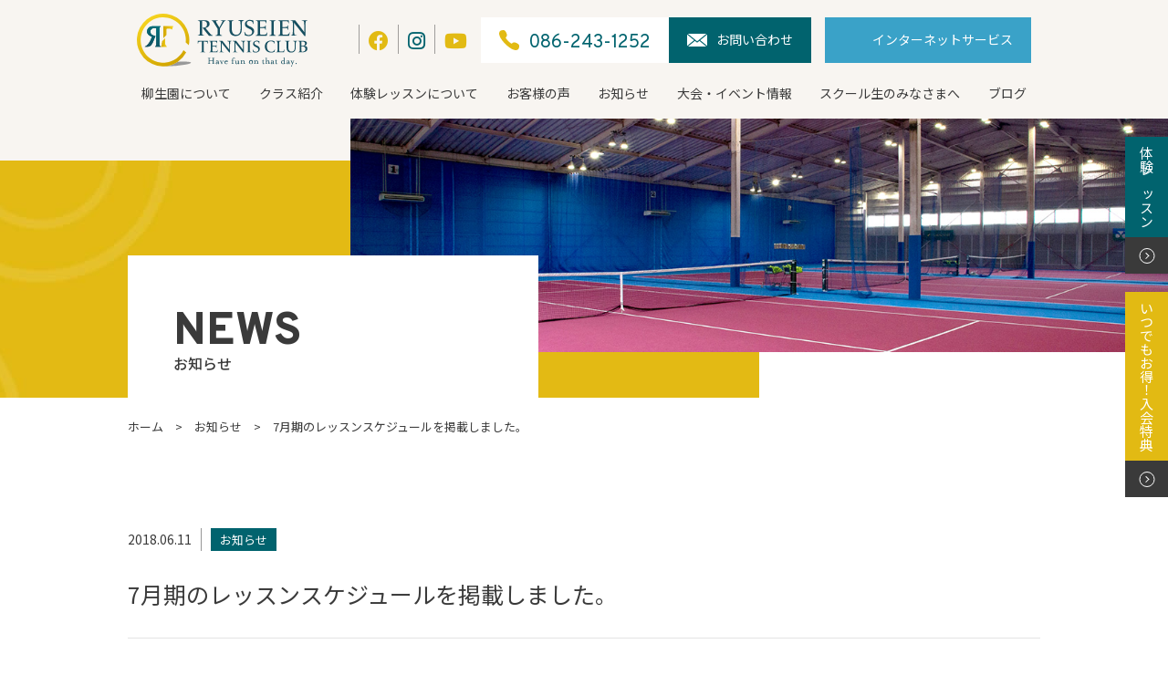

--- FILE ---
content_type: text/html; charset=UTF-8
request_url: https://ryuseien.co.jp/p-1669
body_size: 11306
content:
<!DOCTYPE html>
<html lang="ja">
<head>
<!-- Global site tag (gtag.js) - Google Ads: 10829930318 -->
<script async src="https://www.googletagmanager.com/gtag/js?id=AW-10829930318"></script>
<script>
  window.dataLayer = window.dataLayer || [];
  function gtag(){dataLayer.push(arguments);}
  gtag('js', new Date());

  gtag('config', 'AW-10829930318');
  gtag('config', 'G-8BFZ7SKZFP');
</script>



<meta charset="utf-8">
<meta http-equiv="X-UA-Compatible" content="IE=edge">
  <title>7月期のレッスンスケジュールを掲載しました。 | 岡山のテニススクールは柳生園（りゅうせいえん）へ！冷暖房設備のある県内最大数インドアコートで一年中快適テニスを。岡山のテニススクールは柳生園（りゅうせいえん）へ！冷暖房設備のある県内最大数インドアコートで一年中快適テニスを。</title>


  <meta name="description" content="">
<!-- <meta name="keywords" content="" /> -->

<meta name="viewport" content="width=device-width">
<meta name="format-detection" content="telephone=no">
<link rel="canonical" href="https://ryuseien.co.jp/p-1669">
<meta name="facebook-domain-verification" content="2cr0auzbhgrhmsk6fxgq19ntudjtkd" />

<meta property="og:locale" content="ja_JP">
  <meta property="og:type" content="article">
<meta property="og:title" content="7月期のレッスンスケジュールを掲載しました。 | 岡山のテニススクールは柳生園（りゅうせいえん）へ！冷暖房設備のある県内最大数インドアコートで一年中快適テニスを。岡山のテニススクールは柳生園（りゅうせいえん）へ！冷暖房設備のある県内最大数インドアコートで一年中快適テニスを。">
  <meta property="og:description" content="">
<meta property="og:url" content="https://ryuseien.co.jp/p-1669">
<meta property="og:site_name" content="岡山のテニススクールは柳生園（りゅうせいえん）へ！冷暖房設備のある県内最大数インドアコートで一年中快適テニスを。">
<meta property="og:image" content="https://ryuseien.co.jp/school/wp-content/themes/ryuseien/assets/img/ogp.jpg">

  <script type="text/javascript" src="https://ryuseien.co.jp/school/wp-content/themes/ryuseien/assets/js/jquery-3.5.1.min.js"></script>


		<!-- All in One SEO 4.9.3 - aioseo.com -->
	<meta name="robots" content="max-image-preview:large" />
	<meta name="author" content="webmaster"/>
	<link rel="canonical" href="https://ryuseien.co.jp/p-1669" />
	<meta name="generator" content="All in One SEO (AIOSEO) 4.9.3" />
		<meta property="og:locale" content="ja_JP" />
		<meta property="og:site_name" content="岡山のテニススクールは柳生園（りゅうせいえん）へ！冷暖房設備のある県内最大数インドアコートで一年中快適テニスを。" />
		<meta property="og:type" content="article" />
		<meta property="og:title" content="7月期のレッスンスケジュールを掲載しました。 | 岡山のテニススクールは柳生園（りゅうせいえん）へ！冷暖房設備のある県内最大数インドアコートで一年中快適テニスを。" />
		<meta property="og:url" content="https://ryuseien.co.jp/p-1669" />
		<meta property="fb:app_id" content="2e32f32040d537bda8e78cae1f14f6ae" />
		<meta property="fb:admins" content="1850302131937120" />
		<meta property="og:image" content="https://ryuseien.co.jp/school/wp-content/uploads/2018/03/schedule-uploaded.jpg" />
		<meta property="og:image:secure_url" content="https://ryuseien.co.jp/school/wp-content/uploads/2018/03/schedule-uploaded.jpg" />
		<meta property="og:image:width" content="641" />
		<meta property="og:image:height" content="400" />
		<meta property="article:published_time" content="2018-06-11T06:41:01+00:00" />
		<meta property="article:modified_time" content="2018-06-11T06:41:01+00:00" />
		<meta property="article:publisher" content="https://www.facebook.com/ryuseienTC/" />
		<meta name="twitter:card" content="summary_large_image" />
		<meta name="twitter:site" content="@ryuseientennis" />
		<meta name="twitter:title" content="7月期のレッスンスケジュールを掲載しました。 | 岡山のテニススクールは柳生園（りゅうせいえん）へ！冷暖房設備のある県内最大数インドアコートで一年中快適テニスを。" />
		<meta name="twitter:creator" content="@ryuseientennis" />
		<meta name="twitter:image" content="https://ryuseien.co.jp/school/wp-content/uploads/2018/03/schedule-uploaded.jpg" />
		<script type="application/ld+json" class="aioseo-schema">
			{"@context":"https:\/\/schema.org","@graph":[{"@type":"Article","@id":"https:\/\/ryuseien.co.jp\/p-1669#article","name":"7\u6708\u671f\u306e\u30ec\u30c3\u30b9\u30f3\u30b9\u30b1\u30b8\u30e5\u30fc\u30eb\u3092\u63b2\u8f09\u3057\u307e\u3057\u305f\u3002 | \u5ca1\u5c71\u306e\u30c6\u30cb\u30b9\u30b9\u30af\u30fc\u30eb\u306f\u67f3\u751f\u5712\uff08\u308a\u3085\u3046\u305b\u3044\u3048\u3093\uff09\u3078\uff01\u51b7\u6696\u623f\u8a2d\u5099\u306e\u3042\u308b\u770c\u5185\u6700\u5927\u6570\u30a4\u30f3\u30c9\u30a2\u30b3\u30fc\u30c8\u3067\u4e00\u5e74\u4e2d\u5feb\u9069\u30c6\u30cb\u30b9\u3092\u3002","headline":"7\u6708\u671f\u306e\u30ec\u30c3\u30b9\u30f3\u30b9\u30b1\u30b8\u30e5\u30fc\u30eb\u3092\u63b2\u8f09\u3057\u307e\u3057\u305f\u3002","author":{"@id":"https:\/\/ryuseien.co.jp\/p-author\/admin#author"},"publisher":{"@id":"https:\/\/ryuseien.co.jp\/#organization"},"image":{"@type":"ImageObject","url":"https:\/\/ryuseien.co.jp\/school\/wp-content\/uploads\/2018\/03\/schedule-uploaded.jpg","width":641,"height":400},"datePublished":"2018-06-11T15:41:01+09:00","dateModified":"2018-06-11T15:41:01+09:00","inLanguage":"ja","mainEntityOfPage":{"@id":"https:\/\/ryuseien.co.jp\/p-1669#webpage"},"isPartOf":{"@id":"https:\/\/ryuseien.co.jp\/p-1669#webpage"},"articleSection":"\u304a\u77e5\u3089\u305b"},{"@type":"BreadcrumbList","@id":"https:\/\/ryuseien.co.jp\/p-1669#breadcrumblist","itemListElement":[{"@type":"ListItem","@id":"https:\/\/ryuseien.co.jp#listItem","position":1,"name":"\u30db\u30fc\u30e0","item":"https:\/\/ryuseien.co.jp","nextItem":{"@type":"ListItem","@id":"https:\/\/ryuseien.co.jp\/p-category\/%e3%81%8a%e7%9f%a5%e3%82%89%e3%81%9b#listItem","name":"\u304a\u77e5\u3089\u305b"}},{"@type":"ListItem","@id":"https:\/\/ryuseien.co.jp\/p-category\/%e3%81%8a%e7%9f%a5%e3%82%89%e3%81%9b#listItem","position":2,"name":"\u304a\u77e5\u3089\u305b","item":"https:\/\/ryuseien.co.jp\/p-category\/%e3%81%8a%e7%9f%a5%e3%82%89%e3%81%9b","nextItem":{"@type":"ListItem","@id":"https:\/\/ryuseien.co.jp\/p-1669#listItem","name":"7\u6708\u671f\u306e\u30ec\u30c3\u30b9\u30f3\u30b9\u30b1\u30b8\u30e5\u30fc\u30eb\u3092\u63b2\u8f09\u3057\u307e\u3057\u305f\u3002"},"previousItem":{"@type":"ListItem","@id":"https:\/\/ryuseien.co.jp#listItem","name":"\u30db\u30fc\u30e0"}},{"@type":"ListItem","@id":"https:\/\/ryuseien.co.jp\/p-1669#listItem","position":3,"name":"7\u6708\u671f\u306e\u30ec\u30c3\u30b9\u30f3\u30b9\u30b1\u30b8\u30e5\u30fc\u30eb\u3092\u63b2\u8f09\u3057\u307e\u3057\u305f\u3002","previousItem":{"@type":"ListItem","@id":"https:\/\/ryuseien.co.jp\/p-category\/%e3%81%8a%e7%9f%a5%e3%82%89%e3%81%9b#listItem","name":"\u304a\u77e5\u3089\u305b"}}]},{"@type":"Organization","@id":"https:\/\/ryuseien.co.jp\/#organization","name":"\u67f3\u751f\u5712\u30c6\u30cb\u30b9\u30af\u30e9\u30d6","description":"\u69d8\u3005\u306a\u30ec\u30d9\u30eb\u306b\u5fdc\u3058\u305f\u8c4a\u5bcc\u306a\u7a2e\u985e\u306e\u30ec\u30c3\u30b9\u30f3\u3092\u3054\u7528\u610f\u3002\u4e00\u822c\u30d7\u30ec\u30fc\u30e4\u30fc\u3001\u30b8\u30e5\u30cb\u30a2\u3001\u30ad\u30c3\u30ba\u3001\u521d\u5fc3\u8005\u30d9\u30c6\u30e9\u30f3\u554f\u308f\u305a\u3001\u3059\u3079\u3066\u306e\u30c6\u30cb\u30b9\u30d7\u30ec\u30fc\u30e4\u30fc\u306b\u512a\u79c0\u306a\u30b3\u30fc\u30c1\u9663\u304c\u67d4\u8edf\u306b\u5bfe\u5fdc\u3057\u307e\u3059\uff01\u307e\u305fBBQ\u5927\u4f1a\u3084\u30b8\u30e5\u30cb\u30a2\u30ad\u30e3\u30f3\u30d7\u306a\u3069\u69d8\u3005\u306a\u30a4\u30d9\u30f3\u30c8\u3092\u591a\u6570\u958b\u50ac\u3002\u30a2\u30c3\u30c8\u30db\u30fc\u30e0\u306a\u30c6\u30cb\u30b9\u30b9\u30af\u30fc\u30eb\u3067\u3059\u3002\u307e\u305a\u306f\u7121\u6599\u4f53\u9a13\u30ec\u30c3\u30b9\u30f3\u3092\u304a\u53d7\u3051\u304f\u3060\u3055\u3044\uff01","url":"https:\/\/ryuseien.co.jp\/","telephone":"+81862431252","logo":{"@type":"ImageObject","url":"https:\/\/ryuseien.co.jp\/school\/wp-content\/uploads\/2024\/03\/ryuseien_logo_t.png","@id":"https:\/\/ryuseien.co.jp\/p-1669\/#organizationLogo","width":721,"height":802},"image":{"@id":"https:\/\/ryuseien.co.jp\/p-1669\/#organizationLogo"},"sameAs":["https:\/\/www.facebook.com\/ryuseienTC\/","https:\/\/twitter.com\/ryuseientennis","https:\/\/www.instagram.com\/ryuseien_tc\/","https:\/\/www.youtube.com\/channel\/UCb289NmKR_t_geEmLxYRPTw"]},{"@type":"Person","@id":"https:\/\/ryuseien.co.jp\/p-author\/admin#author","url":"https:\/\/ryuseien.co.jp\/p-author\/admin","name":"webmaster","image":{"@type":"ImageObject","@id":"https:\/\/ryuseien.co.jp\/p-1669#authorImage","url":"https:\/\/secure.gravatar.com\/avatar\/425309d774d59f4e51f446303725e0a501f866c9f6dadc1916d6349c577b1ba4?s=96&d=mm&r=g","width":96,"height":96,"caption":"webmaster"}},{"@type":"WebPage","@id":"https:\/\/ryuseien.co.jp\/p-1669#webpage","url":"https:\/\/ryuseien.co.jp\/p-1669","name":"7\u6708\u671f\u306e\u30ec\u30c3\u30b9\u30f3\u30b9\u30b1\u30b8\u30e5\u30fc\u30eb\u3092\u63b2\u8f09\u3057\u307e\u3057\u305f\u3002 | \u5ca1\u5c71\u306e\u30c6\u30cb\u30b9\u30b9\u30af\u30fc\u30eb\u306f\u67f3\u751f\u5712\uff08\u308a\u3085\u3046\u305b\u3044\u3048\u3093\uff09\u3078\uff01\u51b7\u6696\u623f\u8a2d\u5099\u306e\u3042\u308b\u770c\u5185\u6700\u5927\u6570\u30a4\u30f3\u30c9\u30a2\u30b3\u30fc\u30c8\u3067\u4e00\u5e74\u4e2d\u5feb\u9069\u30c6\u30cb\u30b9\u3092\u3002","inLanguage":"ja","isPartOf":{"@id":"https:\/\/ryuseien.co.jp\/#website"},"breadcrumb":{"@id":"https:\/\/ryuseien.co.jp\/p-1669#breadcrumblist"},"author":{"@id":"https:\/\/ryuseien.co.jp\/p-author\/admin#author"},"creator":{"@id":"https:\/\/ryuseien.co.jp\/p-author\/admin#author"},"image":{"@type":"ImageObject","url":"https:\/\/ryuseien.co.jp\/school\/wp-content\/uploads\/2018\/03\/schedule-uploaded.jpg","@id":"https:\/\/ryuseien.co.jp\/p-1669\/#mainImage","width":641,"height":400},"primaryImageOfPage":{"@id":"https:\/\/ryuseien.co.jp\/p-1669#mainImage"},"datePublished":"2018-06-11T15:41:01+09:00","dateModified":"2018-06-11T15:41:01+09:00"},{"@type":"WebSite","@id":"https:\/\/ryuseien.co.jp\/#website","url":"https:\/\/ryuseien.co.jp\/","name":"\u5ca1\u5c71\u306e\u30c6\u30cb\u30b9\u30b9\u30af\u30fc\u30eb\u306f\u67f3\u751f\u5712\uff08\u308a\u3085\u3046\u305b\u3044\u3048\u3093\uff09\u3078\uff01\u51b7\u6696\u623f\u8a2d\u5099\u306e\u3042\u308b\u770c\u5185\u6700\u5927\u6570\u30a4\u30f3\u30c9\u30a2\u30b3\u30fc\u30c8\u3067\u4e00\u5e74\u4e2d\u5feb\u9069\u30c6\u30cb\u30b9\u3092\u3002","description":"\u69d8\u3005\u306a\u30ec\u30d9\u30eb\u306b\u5fdc\u3058\u305f\u8c4a\u5bcc\u306a\u7a2e\u985e\u306e\u30ec\u30c3\u30b9\u30f3\u3092\u3054\u7528\u610f\u3002\u4e00\u822c\u30d7\u30ec\u30fc\u30e4\u30fc\u3001\u30b8\u30e5\u30cb\u30a2\u3001\u30ad\u30c3\u30ba\u3001\u521d\u5fc3\u8005\u30d9\u30c6\u30e9\u30f3\u554f\u308f\u305a\u3001\u3059\u3079\u3066\u306e\u30c6\u30cb\u30b9\u30d7\u30ec\u30fc\u30e4\u30fc\u306b\u512a\u79c0\u306a\u30b3\u30fc\u30c1\u9663\u304c\u67d4\u8edf\u306b\u5bfe\u5fdc\u3057\u307e\u3059\uff01\u307e\u305fBBQ\u5927\u4f1a\u3084\u30b8\u30e5\u30cb\u30a2\u30ad\u30e3\u30f3\u30d7\u306a\u3069\u69d8\u3005\u306a\u30a4\u30d9\u30f3\u30c8\u3092\u591a\u6570\u958b\u50ac\u3002\u30a2\u30c3\u30c8\u30db\u30fc\u30e0\u306a\u30c6\u30cb\u30b9\u30b9\u30af\u30fc\u30eb\u3067\u3059\u3002\u307e\u305a\u306f\u7121\u6599\u4f53\u9a13\u30ec\u30c3\u30b9\u30f3\u3092\u304a\u53d7\u3051\u304f\u3060\u3055\u3044\uff01","inLanguage":"ja","publisher":{"@id":"https:\/\/ryuseien.co.jp\/#organization"}}]}
		</script>
		<!-- All in One SEO -->

<link rel='dns-prefetch' href='//challenges.cloudflare.com' />
<link rel="alternate" title="oEmbed (JSON)" type="application/json+oembed" href="https://ryuseien.co.jp/wp-json/oembed/1.0/embed?url=https%3A%2F%2Fryuseien.co.jp%2Fp-1669" />
<link rel="alternate" title="oEmbed (XML)" type="text/xml+oembed" href="https://ryuseien.co.jp/wp-json/oembed/1.0/embed?url=https%3A%2F%2Fryuseien.co.jp%2Fp-1669&#038;format=xml" />
<style id='wp-img-auto-sizes-contain-inline-css' type='text/css'>
img:is([sizes=auto i],[sizes^="auto," i]){contain-intrinsic-size:3000px 1500px}
/*# sourceURL=wp-img-auto-sizes-contain-inline-css */
</style>
<style id='classic-theme-styles-inline-css' type='text/css'>
/*! This file is auto-generated */
.wp-block-button__link{color:#fff;background-color:#32373c;border-radius:9999px;box-shadow:none;text-decoration:none;padding:calc(.667em + 2px) calc(1.333em + 2px);font-size:1.125em}.wp-block-file__button{background:#32373c;color:#fff;text-decoration:none}
/*# sourceURL=/wp-includes/css/classic-themes.min.css */
</style>
<link rel='stylesheet' id='contact-form-7-css' href='https://ryuseien.co.jp/school/wp-content/plugins/contact-form-7/includes/css/styles.css?ver=6.1.4' type='text/css' media='all' />
<link rel='stylesheet' id='parent-style-css' href='https://ryuseien.co.jp/school/wp-content/themes/ryuseien/style.css?ver=6.9' type='text/css' media='all' />
<link rel="https://api.w.org/" href="https://ryuseien.co.jp/wp-json/" /><link rel="alternate" title="JSON" type="application/json" href="https://ryuseien.co.jp/wp-json/wp/v2/posts/1669" /><link rel='shortlink' href='https://ryuseien.co.jp/?p=1669' />
<link rel="icon" href="https://ryuseien.co.jp/school/wp-content/uploads/cropped-rect1171-32x32.png" sizes="32x32" />
<link rel="icon" href="https://ryuseien.co.jp/school/wp-content/uploads/cropped-rect1171-192x192.png" sizes="192x192" />
<link rel="apple-touch-icon" href="https://ryuseien.co.jp/school/wp-content/uploads/cropped-rect1171-180x180.png" />
<meta name="msapplication-TileImage" content="https://ryuseien.co.jp/school/wp-content/uploads/cropped-rect1171-270x270.png" />
<link rel="preconnect" href="https://fonts.gstatic.com">
<link rel="preconnect" href="https://use.fontawesome.com">

<link href="https://fonts.googleapis.com/css2?family=Noto+Sans+JP:wght@400;700&display=swap" rel="stylesheet">
<link href="https://fonts.googleapis.com/css2?family=Noto+Sans+JP:wght@500&family=Overpass:ital,wght@0,400;0,800;0,900;1,800&display=swap" rel="stylesheet">
<link href="https://use.fontawesome.com/releases/v5.15.3/css/all.css" rel="stylesheet">
<link rel="stylesheet" href="https://ryuseien.co.jp/school/wp-content/themes/ryuseien/assets/css/pages/default.css?1768273768">
<link rel="stylesheet" href="https://ryuseien.co.jp/school/wp-content/themes/ryuseien/assets/css/style.css?1713237978">
<link rel="stylesheet" href="https://ryuseien.co.jp/school/wp-content/themes/ryuseien/assets/js/slick/slick.css">
<link rel="stylesheet" href="https://ryuseien.co.jp/school/wp-content/themes/ryuseien/assets/js/slick/slick-theme.css">
<link rel="stylesheet" href="https://ryuseien.co.jp/school/wp-content/themes/ryuseien/assets/css/pages/news_single.css?1725347989">
            <link rel="stylesheet" id="font-awesome.min-css" href="https://ryuseien.co.jp/school/wp-includes/css/font-awesome.min.css" media="all">
            <link rel="stylesheet" id="icomoon-rtc-css" href="https://ryuseien.co.jp/school/wp-includes/css/icomoon-rtc.css" media="all">
<link rel="apple-touch-icon" href="https://ryuseien.co.jp/school/wp-content/themes/ryuseien/assets/img/ico_favicon.png">
<link rel="shortcut icon" href="https://ryuseien.co.jp/school/wp-content/themes/ryuseien/assets/img/ico_favicon.ico">
<script type="text/javascript" src="https://ryuseien.co.jp/school/wp-content/themes/ryuseien/assets/js/script.js?1761876729"></script>
<script type="text/javascript" src="https://ryuseien.co.jp/school/wp-content/themes/ryuseien/assets/js/picturefill.min.js"></script>

<script type="text/javascript" src="https://ryuseien.co.jp/school/wp-content/themes/ryuseien/assets/js/slick/slick.min.js" defer></script>

<!-- Facebook Pixel Code -->
<script>
!function(f,b,e,v,n,t,s)
{if(f.fbq)return;n=f.fbq=function(){n.callMethod?
n.callMethod.apply(n,arguments):n.queue.push(arguments)};
if(!f._fbq)f._fbq=n;n.push=n;n.loaded=!0;n.version='2.0';
n.queue=[];t=b.createElement(e);t.async=!0;
t.src=v;s=b.getElementsByTagName(e)[0];
s.parentNode.insertBefore(t,s)}(window, document,'script',
'https://connect.facebook.net/en_US/fbevents.js');
fbq('init', '602352297715977');
fbq('track', 'PageView');
</script>
<noscript><img height="1" width="1" style="display:none" src="https://www.facebook.com/tr?id=602352297715977&ev=PageView&noscript=1"/></noscript>
<!-- End Facebook Pixel Code -->
<style id='global-styles-inline-css' type='text/css'>
:root{--wp--preset--aspect-ratio--square: 1;--wp--preset--aspect-ratio--4-3: 4/3;--wp--preset--aspect-ratio--3-4: 3/4;--wp--preset--aspect-ratio--3-2: 3/2;--wp--preset--aspect-ratio--2-3: 2/3;--wp--preset--aspect-ratio--16-9: 16/9;--wp--preset--aspect-ratio--9-16: 9/16;--wp--preset--color--black: #000000;--wp--preset--color--cyan-bluish-gray: #abb8c3;--wp--preset--color--white: #ffffff;--wp--preset--color--pale-pink: #f78da7;--wp--preset--color--vivid-red: #cf2e2e;--wp--preset--color--luminous-vivid-orange: #ff6900;--wp--preset--color--luminous-vivid-amber: #fcb900;--wp--preset--color--light-green-cyan: #7bdcb5;--wp--preset--color--vivid-green-cyan: #00d084;--wp--preset--color--pale-cyan-blue: #8ed1fc;--wp--preset--color--vivid-cyan-blue: #0693e3;--wp--preset--color--vivid-purple: #9b51e0;--wp--preset--gradient--vivid-cyan-blue-to-vivid-purple: linear-gradient(135deg,rgb(6,147,227) 0%,rgb(155,81,224) 100%);--wp--preset--gradient--light-green-cyan-to-vivid-green-cyan: linear-gradient(135deg,rgb(122,220,180) 0%,rgb(0,208,130) 100%);--wp--preset--gradient--luminous-vivid-amber-to-luminous-vivid-orange: linear-gradient(135deg,rgb(252,185,0) 0%,rgb(255,105,0) 100%);--wp--preset--gradient--luminous-vivid-orange-to-vivid-red: linear-gradient(135deg,rgb(255,105,0) 0%,rgb(207,46,46) 100%);--wp--preset--gradient--very-light-gray-to-cyan-bluish-gray: linear-gradient(135deg,rgb(238,238,238) 0%,rgb(169,184,195) 100%);--wp--preset--gradient--cool-to-warm-spectrum: linear-gradient(135deg,rgb(74,234,220) 0%,rgb(151,120,209) 20%,rgb(207,42,186) 40%,rgb(238,44,130) 60%,rgb(251,105,98) 80%,rgb(254,248,76) 100%);--wp--preset--gradient--blush-light-purple: linear-gradient(135deg,rgb(255,206,236) 0%,rgb(152,150,240) 100%);--wp--preset--gradient--blush-bordeaux: linear-gradient(135deg,rgb(254,205,165) 0%,rgb(254,45,45) 50%,rgb(107,0,62) 100%);--wp--preset--gradient--luminous-dusk: linear-gradient(135deg,rgb(255,203,112) 0%,rgb(199,81,192) 50%,rgb(65,88,208) 100%);--wp--preset--gradient--pale-ocean: linear-gradient(135deg,rgb(255,245,203) 0%,rgb(182,227,212) 50%,rgb(51,167,181) 100%);--wp--preset--gradient--electric-grass: linear-gradient(135deg,rgb(202,248,128) 0%,rgb(113,206,126) 100%);--wp--preset--gradient--midnight: linear-gradient(135deg,rgb(2,3,129) 0%,rgb(40,116,252) 100%);--wp--preset--font-size--small: 13px;--wp--preset--font-size--medium: 20px;--wp--preset--font-size--large: 36px;--wp--preset--font-size--x-large: 42px;--wp--preset--spacing--20: 0.44rem;--wp--preset--spacing--30: 0.67rem;--wp--preset--spacing--40: 1rem;--wp--preset--spacing--50: 1.5rem;--wp--preset--spacing--60: 2.25rem;--wp--preset--spacing--70: 3.38rem;--wp--preset--spacing--80: 5.06rem;--wp--preset--shadow--natural: 6px 6px 9px rgba(0, 0, 0, 0.2);--wp--preset--shadow--deep: 12px 12px 50px rgba(0, 0, 0, 0.4);--wp--preset--shadow--sharp: 6px 6px 0px rgba(0, 0, 0, 0.2);--wp--preset--shadow--outlined: 6px 6px 0px -3px rgb(255, 255, 255), 6px 6px rgb(0, 0, 0);--wp--preset--shadow--crisp: 6px 6px 0px rgb(0, 0, 0);}:where(.is-layout-flex){gap: 0.5em;}:where(.is-layout-grid){gap: 0.5em;}body .is-layout-flex{display: flex;}.is-layout-flex{flex-wrap: wrap;align-items: center;}.is-layout-flex > :is(*, div){margin: 0;}body .is-layout-grid{display: grid;}.is-layout-grid > :is(*, div){margin: 0;}:where(.wp-block-columns.is-layout-flex){gap: 2em;}:where(.wp-block-columns.is-layout-grid){gap: 2em;}:where(.wp-block-post-template.is-layout-flex){gap: 1.25em;}:where(.wp-block-post-template.is-layout-grid){gap: 1.25em;}.has-black-color{color: var(--wp--preset--color--black) !important;}.has-cyan-bluish-gray-color{color: var(--wp--preset--color--cyan-bluish-gray) !important;}.has-white-color{color: var(--wp--preset--color--white) !important;}.has-pale-pink-color{color: var(--wp--preset--color--pale-pink) !important;}.has-vivid-red-color{color: var(--wp--preset--color--vivid-red) !important;}.has-luminous-vivid-orange-color{color: var(--wp--preset--color--luminous-vivid-orange) !important;}.has-luminous-vivid-amber-color{color: var(--wp--preset--color--luminous-vivid-amber) !important;}.has-light-green-cyan-color{color: var(--wp--preset--color--light-green-cyan) !important;}.has-vivid-green-cyan-color{color: var(--wp--preset--color--vivid-green-cyan) !important;}.has-pale-cyan-blue-color{color: var(--wp--preset--color--pale-cyan-blue) !important;}.has-vivid-cyan-blue-color{color: var(--wp--preset--color--vivid-cyan-blue) !important;}.has-vivid-purple-color{color: var(--wp--preset--color--vivid-purple) !important;}.has-black-background-color{background-color: var(--wp--preset--color--black) !important;}.has-cyan-bluish-gray-background-color{background-color: var(--wp--preset--color--cyan-bluish-gray) !important;}.has-white-background-color{background-color: var(--wp--preset--color--white) !important;}.has-pale-pink-background-color{background-color: var(--wp--preset--color--pale-pink) !important;}.has-vivid-red-background-color{background-color: var(--wp--preset--color--vivid-red) !important;}.has-luminous-vivid-orange-background-color{background-color: var(--wp--preset--color--luminous-vivid-orange) !important;}.has-luminous-vivid-amber-background-color{background-color: var(--wp--preset--color--luminous-vivid-amber) !important;}.has-light-green-cyan-background-color{background-color: var(--wp--preset--color--light-green-cyan) !important;}.has-vivid-green-cyan-background-color{background-color: var(--wp--preset--color--vivid-green-cyan) !important;}.has-pale-cyan-blue-background-color{background-color: var(--wp--preset--color--pale-cyan-blue) !important;}.has-vivid-cyan-blue-background-color{background-color: var(--wp--preset--color--vivid-cyan-blue) !important;}.has-vivid-purple-background-color{background-color: var(--wp--preset--color--vivid-purple) !important;}.has-black-border-color{border-color: var(--wp--preset--color--black) !important;}.has-cyan-bluish-gray-border-color{border-color: var(--wp--preset--color--cyan-bluish-gray) !important;}.has-white-border-color{border-color: var(--wp--preset--color--white) !important;}.has-pale-pink-border-color{border-color: var(--wp--preset--color--pale-pink) !important;}.has-vivid-red-border-color{border-color: var(--wp--preset--color--vivid-red) !important;}.has-luminous-vivid-orange-border-color{border-color: var(--wp--preset--color--luminous-vivid-orange) !important;}.has-luminous-vivid-amber-border-color{border-color: var(--wp--preset--color--luminous-vivid-amber) !important;}.has-light-green-cyan-border-color{border-color: var(--wp--preset--color--light-green-cyan) !important;}.has-vivid-green-cyan-border-color{border-color: var(--wp--preset--color--vivid-green-cyan) !important;}.has-pale-cyan-blue-border-color{border-color: var(--wp--preset--color--pale-cyan-blue) !important;}.has-vivid-cyan-blue-border-color{border-color: var(--wp--preset--color--vivid-cyan-blue) !important;}.has-vivid-purple-border-color{border-color: var(--wp--preset--color--vivid-purple) !important;}.has-vivid-cyan-blue-to-vivid-purple-gradient-background{background: var(--wp--preset--gradient--vivid-cyan-blue-to-vivid-purple) !important;}.has-light-green-cyan-to-vivid-green-cyan-gradient-background{background: var(--wp--preset--gradient--light-green-cyan-to-vivid-green-cyan) !important;}.has-luminous-vivid-amber-to-luminous-vivid-orange-gradient-background{background: var(--wp--preset--gradient--luminous-vivid-amber-to-luminous-vivid-orange) !important;}.has-luminous-vivid-orange-to-vivid-red-gradient-background{background: var(--wp--preset--gradient--luminous-vivid-orange-to-vivid-red) !important;}.has-very-light-gray-to-cyan-bluish-gray-gradient-background{background: var(--wp--preset--gradient--very-light-gray-to-cyan-bluish-gray) !important;}.has-cool-to-warm-spectrum-gradient-background{background: var(--wp--preset--gradient--cool-to-warm-spectrum) !important;}.has-blush-light-purple-gradient-background{background: var(--wp--preset--gradient--blush-light-purple) !important;}.has-blush-bordeaux-gradient-background{background: var(--wp--preset--gradient--blush-bordeaux) !important;}.has-luminous-dusk-gradient-background{background: var(--wp--preset--gradient--luminous-dusk) !important;}.has-pale-ocean-gradient-background{background: var(--wp--preset--gradient--pale-ocean) !important;}.has-electric-grass-gradient-background{background: var(--wp--preset--gradient--electric-grass) !important;}.has-midnight-gradient-background{background: var(--wp--preset--gradient--midnight) !important;}.has-small-font-size{font-size: var(--wp--preset--font-size--small) !important;}.has-medium-font-size{font-size: var(--wp--preset--font-size--medium) !important;}.has-large-font-size{font-size: var(--wp--preset--font-size--large) !important;}.has-x-large-font-size{font-size: var(--wp--preset--font-size--x-large) !important;}
/*# sourceURL=global-styles-inline-css */
</style>
</head>

<body id="news_single" class="pages">

<header class="l-header">
  <div class="m-wrapper">
    <div class="m-isPcs-hidden">
      <div class="header-box1">
        <div class="l-header__logo">
          <a href="https://ryuseien.co.jp">
            <img src="https://ryuseien.co.jp/school/wp-content/themes/ryuseien/assets/img/header/logo.svg" alt="柳生園テニスクラブ">
          </a>
        </div>
  
        <div class="header-box2">
          <div class="l-header__sns">
            <ul class="sns__list">
              <li class="sns__list--item"><a href="https://twitter.com/ryuseientennis" target="_blank"><img src="https://ryuseien.co.jp/school/wp-content/themes/ryuseien/assets/img/header/x-twitter.png" style="width:20px;height:auto;position:relative;top:-9px;left:-2px;" alt=""></a></li>
              <li class="sns__list--item"><a href="https://www.facebook.com/ryuseienTC/" target="_blank"><i class="fab fa-facebook"></i></a></li>
              <li class="sns__list--item"><a href="https://www.instagram.com/ryuseien_tc/" target="_blank"><i class="fab fa-instagram"></i></a></li>
              <li class="sns__list--item"><a href="https://www.youtube.com/channel/UCb289NmKR_t_geEmLxYRPTw" target="_blank"><i class="fab fa-youtube"></i></a></li>
            </ul>
          </div>
          <div class="l-header__contact">
            <a class="tel-link" href="tel:0862431252"><img src="https://ryuseien.co.jp/school/wp-content/themes/ryuseien/assets/img/header/tel.svg" alt="">086-243-1252</a>
            <a class="mail-link" href="https://ryuseien.co.jp/contactus"><img src="https://ryuseien.co.jp/school/wp-content/themes/ryuseien/assets/img/header/mail.svg" alt="">お問い合わせ</a>
            <div class="dummy-space">　</div>
            <a class="mail-link" href="https://www2.e-atoms.jp/RYUSEIENWebUser/" style="background-color:#3aa2c8"><img src="https://ryuseien.co.jp/school/wp-content/themes/ryuseien/assets/img/header/schedule_c.png" alt="">インターネットサービス</a>
          </div>
        </div>
      </div>
    </div>

    <nav class="menu m-sp-hidden">
      <ul class="menu__list">
        <li class="menu__list--item">
          <a class="menu__list--item--link">柳生園について</a>
          <ul class="sub-list">
            <li class="sub-item"><a class="sub-item--link" href="https://ryuseien.co.jp/shisetu">- テニスクラブについて</a></li>
            <li class="sub-item"><a class="sub-item--link" href="https://ryuseien.co.jp/staff">- コーチ紹介</a></li>
            <li class="sub-item"><a class="sub-item--link" href="https://ryuseien.co.jp/rentcourt">- レンタルコート</a></li>
            <li class="sub-item"><a class="sub-item--link" href="https://ryuseien.co.jp/shop">- ショップ情報</a></li>
            <li class="sub-item"><a class="sub-item--link" href="https://ryuseien.co.jp/co-gaiyo">- 会社概要</a></li>
            <li class="sub-item"><a class="sub-item--link" href="https://recruit.ryuseien.co.jp/">- 採用情報</a></li>
          </ul>
        </li>

        <li class="menu__list--item">
          <a>クラス紹介</a>
          <ul class="sub-list">
            <li class="sub-item"><a class="sub-item--link" href="https://ryuseien.co.jp/adult">- 一般クラス</a></li>
            <li class="sub-item"><a class="sub-item--link" href="https://ryuseien.co.jp/jr">- ジュニアクラス</a></li>
            <li class="sub-item"><a class="sub-item--link" href="https://ryuseien.co.jp/players">- プレイヤーズ</a></li>
            <!--li class="sub-item"><a class="sub-item--link" href="https://ryuseien.co.jp/online-lesson">- オンラインレッスン</a></li-->
          </ul>
        </li>
        <li class="menu__list--item">
          <a href="https://ryuseien.co.jp/taiken">体験レッスンについて</a>
        </li>
        <li class="menu__list--item">
          <a href="https://ryuseien.co.jp/voice2">お客様の声</a>
        </li>
        <li class="menu__list--item">
          <a href="https://ryuseien.co.jp/news">お知らせ</a>
        </li>
        <li class="menu__list--item">
          <a>大会・イベント情報</a>
          <ul class="sub-list">
            <li class="sub-item"><a class="sub-item--link" href="https://ryuseien.co.jp/s-event/" target="_blank">- スクール生限定</a></li>
            <li class="sub-item"><a class="sub-item--link" href="https://ryuseien.co.jp/event/" target="_blank">- 一般向け</a></li>
            <li class="sub-item"><a class="sub-item--link" href="https://ryuseien.co.jp/event_jr/" target="_blank">- ジュニア向け</a></li>
          </ul>
        </li>
        <li class="menu__list--item">
          <a href="https://ryuseien.co.jp/school-info">スクール生のみなさまへ</a>
        </li>
        <li class="menu__list--item">
          <a href="https://ryuseien.co.jp/blog/" target="_blank">ブログ</a>
        </li>
      </ul>
    </nav>
  </div>

  <div class="Sp-header">
    <h1 class="l-header__logo">
      <a href="https://ryuseien.co.jp">
        <img src="https://ryuseien.co.jp/school/wp-content/themes/ryuseien/assets/img/header/logo.svg" alt="柳生園テニスクラブ">
      </a>
    </h1>


    <div class="spButton">
      <span></span>
      <span></span>
      <span></span>
    </div>
    <nav class="Sp-nav">
      <ul class="Sp-nav--map">
        <li class="parent">
          <a class="toggle parent-icon1">柳生園について</a>
          <ul class="inner child">
            <li class="inner__item"><a class="inner__item--link" href="https://ryuseien.co.jp/shisetu">テニスクラブについて</a></li>
            <li class="inner__item"><a class="inner__item--link" href="https://ryuseien.co.jp/staff">コーチ紹介</a></li>
            <li class="inner__item"><a class="inner__item--link" href="https://ryuseien.co.jp/rentcourt">レンタルコート</a></li>
            <li class="inner__item"><a class="inner__item--link" href="https://ryuseien.co.jp/shop">ショップ情報</a></li>
            <li class="inner__item"><a class="inner__item--link" href="https://ryuseien.co.jp/co-gaiyo">会社概要</a></li>
            <li class="inner__item"><a class="inner__item--link" href="https://recruit.ryuseien.co.jp/">採用情報</a></li>
          </ul>
        </li>
        <li class="parent">
          <a class="toggle parent-icon1">クラス紹介</a>
          <ul class="inner child" style="display:block;">
            <li class="inner__item"><a class="inner__item--link" href="https://ryuseien.co.jp/adult">一般クラス</a></li>
            <li class="inner__item"><a class="inner__item--link" href="https://ryuseien.co.jp/jr">ジュニアクラス</a></li>
            <li class="inner__item"><a class="inner__item--link" href="https://ryuseien.co.jp/players">プレイヤーズ</a></li>
            <!--li class="inner__item"><a class="inner__item--link" href="https://ryuseien.co.jp/online-lesson">オンラインレッスン</a></li-->
          </ul>
        </li>
        <li class="parent"><a href="https://ryuseien.co.jp/taiken" class="toggle parent-icon2">体験レッスン</a></li>
        <li class="parent"><a href="https://ryuseien.co.jp/voice2" class="toggle parent-icon2">お客様の声</a></li>
        <li class="parent"><a href="https://ryuseien.co.jp/news" class="toggle parent-icon2">お知らせ</a></li>
        <li class="parent">
          <a class="toggle parent-icon1">大会・イベント情報</a>
          <ul class="inner child">
            <li class="inner__item"><a class="inner__item--link" href="https://ryuseien.co.jp/s-event/" target="_blank">スクール生限定</a></li>
            <li class="inner__item"><a class="inner__item--link" href="https://ryuseien.co.jp/event/" target="_blank">一般向け</a></li>
            <li class="inner__item"><a class="inner__item--link" href="https://ryuseien.co.jp/event_jr/" target="_blank">ジュニア向け</a></li>
          </ul>
        </li>
        <li class="parent"><a href="https://ryuseien.co.jp/school-info" class="toggle parent-icon2">スクール生のみなさまへ</a></li>
        <li class="parent"><a href="https://ryuseien.co.jp/blog/" class="toggle parent-icon2" target="_blank">ブログ</a></li>
      </ul>

      <div class="sp-box">
        <div class="sp__contact">
          <a class="sp__contact--tel" href="tel:0862431252"><img src="https://ryuseien.co.jp/school/wp-content/themes/ryuseien/assets/img/header/tel.svg" alt="">086-243-1252</a>
          <a class="sp__contact--mail" href="https://ryuseien.co.jp/contactus"><img src="https://ryuseien.co.jp/school/wp-content/themes/ryuseien/assets/img/header/mail.svg" alt="">お問い合わせ</a>
          <a class="sp__contact--mail" href="https://www2.e-atoms.jp/RYUSEIENWebUser/" style="background-color:#3aa2c8"><img src="https://ryuseien.co.jp/school/wp-content/themes/ryuseien/assets/img/header/schedule_c.png" alt="">インターネットサービス</a>
        </div>
        <ul class="sp_sns-icon__list">
          <li class="sp_sns-icon__list--item"><a class="link" href="https://twitter.com/ryuseientennis" target="_blank"><img src="https://ryuseien.co.jp/school/wp-content/themes/ryuseien/assets/img/header/x-twitter.png" style="width:20px;height:auto;position:relative;top:-9px;left:-2px;" alt=""></a></li>
          <li class="sp_sns-icon__list--item"><a class="link" href="https://www.facebook.com/ryuseienTC/" target="_blank"><i class="fab fa-facebook"></i></a></li>
          <li class="sp_sns-icon__list--item"><a class="link" href="https://www.instagram.com/ryuseien_tc/" target="_blank"><i class="fab fa-instagram"></i></a></li>
          <li class="sp_sns-icon__list--item"><a class="link" href="https://www.youtube.com/channel/UCb289NmKR_t_geEmLxYRPTw" target="_blank"><i class="fab fa-youtube"></i></a></li>
        </ul>
      </div>

    </nav>
  </div>
</header>

<main class="l-main news_single">
  <div class="m-sub--position">
    <div class="m-sub-mv"></div>
    <div class="m-wrapper">
      <h1 class="m-title6">
          <span class="m-title6__en">NEWS</span><br>
          <span class="m-title6__ja">お知らせ</span>
      </h1>
    </div>
  </div>
  <ul class="m-breadclumbs m-wrapper">
    <li class="parent"><a href="https://ryuseien.co.jp">ホーム</a></li>
    <li class="parent"><a href="https://ryuseien.co.jp/news">お知らせ</a></li>
    <li>7月期のレッスンスケジュールを掲載しました。</li>
  </ul>

  <div class="m-wrapper">
    <div class="news_single__post">
      <div class="news-category">
        <p class="post_time">2018.06.11</p>
        <ul class="news-category__tag">

                                <li class="news-category__tag--sty1">お知らせ</li>          
        </ul>
      </div>
      <h2 class="post_title">7月期のレッスンスケジュールを掲載しました。</h2>

      <div class="wp-post post-entry">
                  <p>7月期（7月6日～8月2日）のレッスンスケジュールを掲載しました。</p>
<p><img fetchpriority="high" decoding="async" src="https://ryuseien.co.jp/school/wp-content/uploads/2018/03/schedule-uploaded.jpg" alt="" width="641" height="400" class="alignnone size-full wp-image-1409" srcset="https://ryuseien.co.jp/school/wp-content/uploads/2018/03/schedule-uploaded.jpg 641w, https://ryuseien.co.jp/school/wp-content/uploads/2018/03/schedule-uploaded-300x187.jpg 300w" sizes="(max-width: 641px) 100vw, 641px" /></p>
<div class="h40"></div>
<div class="h40 rtc_flexbox flex_j_center flex_c_center">
<div style="text-align:left;">
<i class="fa fa-angle-right fa-fw" aria-hidden="true"></i><a href="https://ryuseien.co.jp/school/wp-includes/pdf/schedule/schedule_adult.pdf">アダルト（一般）はこちらから</a><br />
<i class="fa fa-angle-right fa-fw" aria-hidden="true"></i><a href="https://ryuseien.co.jp/school/wp-includes/pdf/schedule/schedule_jr.pdf">ジュニアはこちらから</a>
</div>
</div>
              </div>

      <ul class="m-btn--detail1">
        <li class="m-btn-wrap--col m-btn--detail1__prev">
          <a href="https://ryuseien.co.jp/p-1655" rel="prev">前の記事へ</a>        </li>
        <li class="m-btn-wrap--col m-btn--detail1__return">
          <a href="https://ryuseien.co.jp/news">記事一覧へ</a>
        </li>
        <li class="m-btn-wrap--col m-btn--detail1__next">
          <a href="https://ryuseien.co.jp/p-1675" rel="next">次の記事へ</a>        </li>
      </ul>
    </div>
        <div class="news__slide m-wrapper">
      <h2 class="news__slide--title">関連記事</h2>

      <script>
        $(window).on('load', function () {
          $('.slick02').slick({
            infinite: true,
            slidesToShow: 3,
            slidesToScroll: 1,
            autoplay: true,
            prevArrow: '<div class="slick02-prev"></div>',//矢印部分PreviewのHTMLを変更
            nextArrow: '<div class="slick02-next"></div>',//矢印部分NextのHTMLを変更
            autoplaySpeed: 3000,
            speed: 1500,
            responsive: [
              {
                breakpoint: 640,
                settings: {
                  slidesToShow: 1,
                },
              },
            ],
          });
        });
      </script>
      <ul class="slick02">




              <li class="slick02--item">
          <a href="https://ryuseien.co.jp/p-11687">
                      <img width="300" height="215" src="https://ryuseien.co.jp/school/wp-content/uploads/img1.jpg" class="attachment-medium size-medium wp-post-image" alt="" decoding="async" loading="lazy" />                      <div>
              <p class="data">2025.12.01</p>
              <h3 class="slick02--ttl">年末年始のフロント営業についてのお知らせ</h3>
            </div>
            <ul class="news__tag">
                              <li class="news__tag--sty1">お知らせ</li>                          
            
              
            </ul>
          </a>
        </li>
              <li class="slick02--item">
          <a href="https://ryuseien.co.jp/p-11581">
                      <img width="212" height="300" src="https://ryuseien.co.jp/school/wp-content/uploads/2025/11/163db96ef4ab89738956bdc2855de160-2-pdf-212x300.jpg" class="attachment-medium size-medium thumb-of-pdf wp-post-image" alt="202512_追加レッスンキャンペーンのサムネイル" decoding="async" loading="lazy" srcset="https://ryuseien.co.jp/school/wp-content/uploads/2025/11/163db96ef4ab89738956bdc2855de160-2-pdf-212x300.jpg 212w, https://ryuseien.co.jp/school/wp-content/uploads/2025/11/163db96ef4ab89738956bdc2855de160-2-pdf.jpg 565w" sizes="auto, (max-width: 212px) 100vw, 212px" />                      <div>
              <p class="data">2025.12.01</p>
              <h3 class="slick02--ttl"><終了しました！>追加レッスンキャンペーンのお知らせ</h3>
            </div>
            <ul class="news__tag">
                              <li class="news__tag--sty1">お知らせ</li>                              <li class="news__tag--sty1">キャンペーン</li>                          
            
              
            </ul>
          </a>
        </li>
              <li class="slick02--item">
          <a href="https://ryuseien.co.jp/p-11614">
                      <img width="300" height="187" src="https://ryuseien.co.jp/school/wp-content/uploads/schedule-uploaded-300x187.jpg" class="attachment-medium size-medium wp-post-image" alt="" decoding="async" loading="lazy" srcset="https://ryuseien.co.jp/school/wp-content/uploads/schedule-uploaded-300x187.jpg 300w, https://ryuseien.co.jp/school/wp-content/uploads/schedule-uploaded.jpg 641w" sizes="auto, (max-width: 300px) 100vw, 300px" />                      <div>
              <p class="data">2025.11.01</p>
              <h3 class="slick02--ttl">2026年1期レッスンスケジュールを掲載しました。</h3>
            </div>
            <ul class="news__tag">
                              <li class="news__tag--sty1">お知らせ</li>                          
            
              
            </ul>
          </a>
        </li>
              <li class="slick02--item">
          <a href="https://ryuseien.co.jp/p-11616">
                      <img width="212" height="300" src="https://ryuseien.co.jp/school/wp-content/uploads/2025/10/751218f129f151e6dd6a3fb860ae11ce-pdf-212x300.jpg" class="attachment-medium size-medium thumb-of-pdf wp-post-image" alt="20251027-1108_新見小晴と真剣ラリー練習会のサムネイル" decoding="async" loading="lazy" srcset="https://ryuseien.co.jp/school/wp-content/uploads/2025/10/751218f129f151e6dd6a3fb860ae11ce-pdf-212x300.jpg 212w, https://ryuseien.co.jp/school/wp-content/uploads/2025/10/751218f129f151e6dd6a3fb860ae11ce-pdf.jpg 566w" sizes="auto, (max-width: 212px) 100vw, 212px" />                      <div>
              <p class="data">2025.10.28</p>
              <h3 class="slick02--ttl"><終了しました！>新見小晴プロと真剣！ラリー練習会</h3>
            </div>
            <ul class="news__tag">
                              <li class="news__tag--sty1">お知らせ</li>                              <li class="news__tag--sty1">イベント</li>                          
            
              
            </ul>
          </a>
        </li>
              <li class="slick02--item">
          <a href="https://ryuseien.co.jp/p-11536">
                      <img width="300" height="212" src="https://ryuseien.co.jp/school/wp-content/uploads/2023/12/school-calendar_img-300x212.jpg" class="attachment-medium size-medium wp-post-image" alt="" decoding="async" loading="lazy" srcset="https://ryuseien.co.jp/school/wp-content/uploads/2023/12/school-calendar_img-300x212.jpg 300w, https://ryuseien.co.jp/school/wp-content/uploads/2023/12/school-calendar_img-768x543.jpg 768w, https://ryuseien.co.jp/school/wp-content/uploads/2023/12/school-calendar_img.jpg 1024w" sizes="auto, (max-width: 300px) 100vw, 300px" />                      <div>
              <p class="data">2025.09.12</p>
              <h3 class="slick02--ttl">2026年(1期～2期)スクールカレンダーを掲載しました</h3>
            </div>
            <ul class="news__tag">
                              <li class="news__tag--sty1">お知らせ</li>                          
            
              
            </ul>
          </a>
        </li>
              <li class="slick02--item">
          <a href="https://ryuseien.co.jp/p-11420">
                      <img width="212" height="300" src="https://ryuseien.co.jp/school/wp-content/uploads/2025/07/874ea5a089af8aaa8240a0e4d39a67cc-pdf-212x300.jpg" class="attachment-medium size-medium thumb-of-pdf wp-post-image" alt="202509_追加レッスンキャンペーンのサムネイル" decoding="async" loading="lazy" srcset="https://ryuseien.co.jp/school/wp-content/uploads/2025/07/874ea5a089af8aaa8240a0e4d39a67cc-pdf-212x300.jpg 212w, https://ryuseien.co.jp/school/wp-content/uploads/2025/07/874ea5a089af8aaa8240a0e4d39a67cc-pdf.jpg 565w" sizes="auto, (max-width: 212px) 100vw, 212px" />                      <div>
              <p class="data">2025.08.16</p>
              <h3 class="slick02--ttl"><終了しました！>追加レッスンキャンペーンのお知らせ</h3>
            </div>
            <ul class="news__tag">
                              <li class="news__tag--sty1">お知らせ</li>                              <li class="news__tag--sty1">キャンペーン</li>                          
            
              
            </ul>
          </a>
        </li>
             




        <!-- <li class="slick02--item">
          <a href="">
            <div class="slick02--item--image"><img width="300" height="215" src="https://ryuseien.co.jp/school/wp-content/themes/ryuseien/assets/img/news/img1.jpg" alt=""></div>
            <div>
              <p class="data">2021.01.01</p>
              <h3 class="slick02--ttl">
                お知らせタイトルが入ります。お知らせタイトルが入ります。お知らせタイトルが入ります。お知らせタイトルが入ります。
              </h3>
            </div>
            <ul class="news__tag">
              <li class="news__tag--sty1">お知らせ</li>
              <li class="news__tag--sty2">NEW</li>
            </ul>
          </a>
        </li> -->
      </ul>
    </div>
      </div>

</main>






<script type="speculationrules">
{"prefetch":[{"source":"document","where":{"and":[{"href_matches":"/*"},{"not":{"href_matches":["/school/wp-*.php","/school/wp-admin/*","/school/wp-content/uploads/*","/school/wp-content/*","/school/wp-content/plugins/*","/school/wp-content/themes/ryuseien/*","/*\\?(.+)"]}},{"not":{"selector_matches":"a[rel~=\"nofollow\"]"}},{"not":{"selector_matches":".no-prefetch, .no-prefetch a"}}]},"eagerness":"conservative"}]}
</script>
<script type="text/javascript" src="https://ryuseien.co.jp/school/wp-includes/js/dist/hooks.min.js?ver=dd5603f07f9220ed27f1" id="wp-hooks-js"></script>
<script type="text/javascript" src="https://ryuseien.co.jp/school/wp-includes/js/dist/i18n.min.js?ver=c26c3dc7bed366793375" id="wp-i18n-js"></script>
<script type="text/javascript" id="wp-i18n-js-after">
/* <![CDATA[ */
wp.i18n.setLocaleData( { 'text direction\u0004ltr': [ 'ltr' ] } );
//# sourceURL=wp-i18n-js-after
/* ]]> */
</script>
<script type="text/javascript" src="https://ryuseien.co.jp/school/wp-content/plugins/contact-form-7/includes/swv/js/index.js?ver=6.1.4" id="swv-js"></script>
<script type="text/javascript" id="contact-form-7-js-translations">
/* <![CDATA[ */
( function( domain, translations ) {
	var localeData = translations.locale_data[ domain ] || translations.locale_data.messages;
	localeData[""].domain = domain;
	wp.i18n.setLocaleData( localeData, domain );
} )( "contact-form-7", {"translation-revision-date":"2025-11-30 08:12:23+0000","generator":"GlotPress\/4.0.3","domain":"messages","locale_data":{"messages":{"":{"domain":"messages","plural-forms":"nplurals=1; plural=0;","lang":"ja_JP"},"This contact form is placed in the wrong place.":["\u3053\u306e\u30b3\u30f3\u30bf\u30af\u30c8\u30d5\u30a9\u30fc\u30e0\u306f\u9593\u9055\u3063\u305f\u4f4d\u7f6e\u306b\u7f6e\u304b\u308c\u3066\u3044\u307e\u3059\u3002"],"Error:":["\u30a8\u30e9\u30fc:"]}},"comment":{"reference":"includes\/js\/index.js"}} );
//# sourceURL=contact-form-7-js-translations
/* ]]> */
</script>
<script type="text/javascript" id="contact-form-7-js-before">
/* <![CDATA[ */
var wpcf7 = {
    "api": {
        "root": "https:\/\/ryuseien.co.jp\/wp-json\/",
        "namespace": "contact-form-7\/v1"
    }
};
//# sourceURL=contact-form-7-js-before
/* ]]> */
</script>
<script type="text/javascript" src="https://ryuseien.co.jp/school/wp-content/plugins/contact-form-7/includes/js/index.js?ver=6.1.4" id="contact-form-7-js"></script>
<script type="text/javascript" src="https://challenges.cloudflare.com/turnstile/v0/api.js" id="cloudflare-turnstile-js" data-wp-strategy="async"></script>
<script type="text/javascript" id="cloudflare-turnstile-js-after">
/* <![CDATA[ */
document.addEventListener( 'wpcf7submit', e => turnstile.reset() );
//# sourceURL=cloudflare-turnstile-js-after
/* ]]> */
</script>
<footer class="l-footer">

  <div class="l-footer-contents__item org">
    <a class="l-footer-contents__item--link1" href="https://ryuseien.co.jp/triallesson">
      <p class="text">体験レッスン</p>
      <div class="l-footer--arrow l-circle"></div>
    </a>
    <a class="l-footer-contents__item--link2" href="https://ryuseien.co.jp/taiken">
      <p class="text">いつでもお得！入会特典</p>
      <div class="l-footer--arrow l-circle"></div>
    </a>
  </div>

  <div class="l-footer-contents__item mov">
    <a class="l-footer-contents__item--link1" href="https://ryuseien.co.jp/adult">
      <p class="text">一般クラス</p>
      <div class="l-footer--arrow l-circle"></div>
    </a>
    <a class="l-footer-contents__item--link2" href="https://ryuseien.co.jp/jr">
      <p class="text">ジュニアクラス</p>
      <div class="l-footer--arrow l-circle"></div>
    </a>
  </div>

  <a href="" class="page-top" data-pagetop>
    <img src="https://ryuseien.co.jp/school/wp-content/themes/ryuseien/assets/img/footer/icon-pagetop.svg" alt="">
    <p class="page-top--text">TOP PAGE</p>
  </a>


  <div class="m-wrapper">
    <div class="l-footer-1">
      <ul class="l-footer-1--flex">
        <li class="list">
          <a href="https://ryuseien.co.jp"><img src="https://ryuseien.co.jp/school/wp-content/themes/ryuseien/assets/img/footer/f-logo.png" alt="RYUSEIEN TENNIS CLUB"></a>  
        </li>
        <li class="list">
          <p class="footer-tlt-name">柳生園テニスクラブ</p>
          <address>
            〒700-0955 岡山市南区万倍61-7<br>
            FAX : 086-243-1253
          </address>
          <ul class="f-sns__list">
            <li class="f-sns__list--item"><a class="f-sns__list--link" href="https://twitter.com/ryuseientennis" target="_blank"><img src="https://ryuseien.co.jp/school/wp-content/themes/ryuseien/assets/img/header/x-twitter.png" style="width:20px;height:auto;position:relative;top:-9px;right:-2px;" alt=""></a></li>
            <li class="f-sns__list--item"><a class="f-sns__list--link" href="https://www.facebook.com/ryuseienTC/" target="_blank"><i class="fab fa-facebook"></i></a></li>
            <li class="f-sns__list--item"><a class="f-sns__list--link" href="https://www.instagram.com/ryuseien_tc/" target="_blank"><i class="fab fa-instagram"></i></a></li>
            <li class="f-sns__list--item"><a class="f-sns__list--link" href="https://www.youtube.com/channel/UCb289NmKR_t_geEmLxYRPTw" target="_blank"><i class="fab fa-youtube"></i></a></li>
          </ul>
        </li>
        <li class="list">
          <div>
            <a class="f-tel-link" href="tel:0862431252">TEL　086-243-1252</a>
          </div>
          <p class="f-inquiry-time" style="text-align:center;">
            月～金 9:25～14:30 / 15:45～21:30<br>
            土曜日 7:15～21:30<br>
            日曜日 7:15～19:00
          </p>
          <div>
            <a class="f-mail-link" href="https://ryuseien.co.jp/contactus"><img src="https://ryuseien.co.jp/school/wp-content/themes/ryuseien/assets/img/header/mail.svg" alt="">お問い合わせ</a>
          </div>
        </li>
      </ul>
    </div>

    <div class="l-footer-2">
      <ul class="l-footer-2--map">
        <li class="parent"><a class="parent__link">柳生園について</a>
        <ul class="child">
          <li><a href="https://ryuseien.co.jp/shisetu">テニスクラブについて</a></li>
          <li><a href="https://ryuseien.co.jp/staff">コーチ紹介</a></li>
          <li><a href="https://ryuseien.co.jp/rentcourt">レンタルコート</a></li>
          <li><a href="https://ryuseien.co.jp/shop">ショップ情報</a></li>
          <li><a href="https://ryuseien.co.jp/co-gaiyo">会社概要</a></li>
          <li><a href="https://recruit.ryuseien.co.jp/">採用情報</a></li>
        </ul>
        </li>
      </ul>
      <ul class="l-footer-2--map">
        <li class="parent"><a class="parent__link">クラス紹介</a>
        <ul class="child">
          <li><a href="https://ryuseien.co.jp/adult">一般クラス</a></li>
          <li><a href="https://ryuseien.co.jp/jr">ジュニアクラス</a></li>
          <li><a href="https://ryuseien.co.jp/players">プレイヤーズ</a></li>
          <!--li><a href="https://ryuseien.co.jp/online-lesson">オンラインレッスン</a></li-->
        </ul>
        </li>
      </ul>
      <ul class="l-footer-2--map">
        <li class="parent"><a class="parent__link" href="https://ryuseien.co.jp/taiken">体験レッスンについて</a>
        <li class="parent" style="margin-top:15px;"><a class="parent__link" href="https://ryuseien.co.jp/voice2">お客様の声</a></li>
        <li class="parent" style="margin-top:15px;"><a class="parent__link" href="https://ryuseien.co.jp/news">お知らせ</a></li>
      </ul>
      <ul class="l-footer-2--map">
        <li class="parent"><a class="parent__link">大会・イベント情報</a>
        <ul class="child">
          <li><a href="https://ryuseien.co.jp/s-event/" target="_blank">スクール生限定</a></li>
          <li><a href="https://ryuseien.co.jp/event/" target="_blank">一般向け</a></li>
          <li><a href="https://ryuseien.co.jp/event_jr/" target="_blank">ジュニア向け</a></li>
        </ul>
        </li>
      </ul>
      <ul class="l-footer-2--map">
        <li class="parent"><a class="parent__link" href="https://ryuseien.co.jp/school-info">スクール生のみなさまへ</a></li>
        <li class="parent" style="margin-top:15px;"><a class="parent__link">ブログ</a>
        <ul class="child">
          <li><a href="https://ryuseien.co.jp/blog/" target="_blank">柳生園ブログ</a></li>
          <li><a href="https://ryuseien.co.jp/koharu/" target="_blank">新見小晴 Official Blog</a></li>
        </ul>
        </li>
      </ul>
    </div>
  </div>
  <div class="l-footer-2_sp m-pc-hidden">
    <ul class="l-footer-2_sp--map">
      <li class="parent">
        <a class="toggle parent-icon1">柳生園について</a>
        <ul class="inner child">
          <li class="inner__item"><a class="inner__item--link" href="https://ryuseien.co.jp/shisetu">テニスクラブについて</a></li>
          <li class="inner__item"><a class="inner__item--link" href="https://ryuseien.co.jp/staff">コーチ紹介</a></li>
          <li class="inner__item"><a class="inner__item--link" href="https://ryuseien.co.jp/rentcourt">レンタルコート</a></li>
          <li class="inner__item"><a class="inner__item--link" href="https://ryuseien.co.jp/shop">ショップ情報</a></li>
          <li class="inner__item"><a class="inner__item--link" href="https://ryuseien.co.jp/co-gaiyo">会社概要</a></li>
          <li class="inner__item"><a class="inner__item--link" href="https://recruit.ryuseien.co.jp/">採用情報</a></li>
        </ul>
      </li>
      <li class="parent">
        <a class="toggle parent-icon1">クラス紹介</a>
        <ul class="inner child">
          <li class="inner__item"><a class="inner__item--link" href="https://ryuseien.co.jp/adult">一般クラス</a></li>
          <li class="inner__item"><a class="inner__item--link" href="https://ryuseien.co.jp/jr">ジュニアクラス</a></li>
          <li class="inner__item"><a class="inner__item--link" href="https://ryuseien.co.jp/players">プレイヤーズ</a></li>
          <!--li class="inner__item"><a class="inner__item--link" href="https://ryuseien.co.jp/online-lesson">オンラインレッスン</a></li-->
        </ul>
      </li>
      <li class="parent"><a class="toggle parent-icon2" href="https://ryuseien.co.jp/taiken">体験レッスンについて</a></li>
      <li class="parent"><a class="toggle parent-icon2" href="https://ryuseien.co.jp/voice2">お客様の声</a></li>
      <li class="parent"><a class="toggle parent-icon2" href="https://ryuseien.co.jp/news">お知らせ</a></li>
      <li class="parent">
        <a class="toggle parent-icon1">大会・イベント情報</a>
        <ul class="inner child">
          <li class="inner__item"><a class="inner__item--link" href="https://ryuseien.co.jp/s-event/" target="_blank">スクール生限定</a></li>
          <li class="inner__item"><a class="inner__item--link" href="https://ryuseien.co.jp/event/" target="_blank">一般向け</a></li>
          <li class="inner__item"><a class="inner__item--link" href="https://ryuseien.co.jp/event_jr/" target="_blank">ジュニア向け</a></li>
        </ul>
      </li>
      <li class="parent"><a class="toggle parent-icon2" href="https://ryuseien.co.jp/school-info">スクール生のみなさまへ</a></li>
      <li class="parent"><a class="toggle parent-icon2" href="https://ryuseien.co.jp/blog/" target="_blank">柳生園ブログ</a></li>
      <li class="parent"><a class="toggle parent-icon2" href="https://ryuseien.co.jp/koharu/" target="_blank">新見小晴 Official Blog</a></li>
    </ul>
  </div>
  <p class="copy">
    <small>Copyright (C) 2022 RYUSEIEN TENNIS CLUB  All Rights Reserved.</small>
  </p>
</footer>

</body>

</html>

--- FILE ---
content_type: text/css
request_url: https://ryuseien.co.jp/school/wp-content/themes/ryuseien/style.css?ver=6.9
body_size: -13
content:
/*
Theme Name: ryuseien
Description: 柳生園リニューアル20211008
*/


--- FILE ---
content_type: text/css
request_url: https://ryuseien.co.jp/school/wp-content/themes/ryuseien/assets/css/pages/default.css?1768273768
body_size: 4308
content:
.ul-title {
  border-bottom: 1px dotted;
  display: inline-block;
  margin-top: 15px!important;
  margin-bottom: 30px!important
}

.link2manual a:hover {
  color: #ff8c00!important
}

.link2manual {
  font-size: 80%;
  margin-top: 10px
}

.sun {
  color: #ff5555!important
}

.sat {
  color: #4169e1!important
}

.link2manual {
  font-size: 80%;
  margin-top: 10px
}

.link2manual {
  color: #ff8c00!important
}

.zekomi:after {
  font-size: 60%!important;
  content: "(\007a0e\008fbc)"
}

.wp-post .Btn-box1 {
  text-align: center;
  margin-left: auto;
  margin-right: auto
}

.wp-post .Btn-box1 a {
  font-size: 1rem
}

@media only screen and (max-width:768px) {
  .wp-post .Btn-box1 {
    width: 80vw
  }
}

@media only screen and (min-width:768px) {
  .wp-post .Btn-box1 a {
    padding-right: 60px;
    padding-left: 60px
  }
}

.wp-post .Btn-box1 a:hover {
  color: initial
}

.bt_long {
  border: 1px solid #5a5a5a;
  font-size: initial;
  color: #5a5a5a
}

.bt_long {
  margin-top: 70px;
  width: 80%;
  text-align: center;
  color: #fff;
  font-size: 120%;
  padding: 10px;
  border: solid 1px #2196f3;
  background-color: #2196f3
}

.bt_long:hover {
  background-color: #fff!important;
  border: solid 1px #2196f3;
  color: initial
}

.bt_long:hover, .systemloginbox .systemlogin:hover {
  -webkit-transition: 0.5s!important;
  -moz-transition: 0.5s!important;
  -o-transition: 0.5s!important;
  transition: 0.5s!important
}

.systemloginbox .systemlogin:hover {
  background-color: #2196f3;
  color: #fff
}

.systemlogin {
  margin: 5px 5px 2px 0;
  padding: 6px 10px;
  background-color: #2196f3;
  line-height: initial
}

.systemlogin a {
  color: #fff!important
}

.link2manual, .link2manual a {
  color: #fff!important
}

.systemloginbox {
  padding: 20px 20px 10px;
  line-height: 20px;
  background-color: #3aa2c8
}

.systemloginbox p {
  color: #fff!important;
  margin-top: 10px;
  font-size: 16px!important
}

.systemloginbox .systemlogin {
  margin: 10px 0 0;
  background-color: #FFF!important;
  padding: 10px
}

.systemloginbox .systemlogin a {
  color: #5a5a5a!important
}

a.atoms{
  background-color: #3aa2c8 !important;
  border-color: #3aa2c8 !important;
}
a.atoms:hover{
 color: #3a3a3a !important;
 background-color: #fff !important;
}

.news ul {
  text-align: left;
  font-size: 15px;
  list-style-type: none!important;
  list-style-position: initial!important
}

.news ul.news-contents li:first-child div {
  border-top: #000 solid 1px
}

.news ul.news-contents li div {
  list-style-type: none;
  color: #5a5a5a;
  padding: 10px;
  border-bottom: #000 solid 1px
}

.news li.news {
  margin-bottom: initial!important;
  line-height: initial!important
}

.newnews {
  color: #f55
}

.newnews:after {
  content: "NEW! "
}

.sidescroll-wrap {
  flex-wrap: initial;
  -webkit-flex-wrap: initial;
  text-align: center
}

.sidescroll {
  width: 100%;
  overflow-y: hidden;
  overflow-x: auto;
  -ms-overflow-style: -ms-autohiding-scrollbar
}

.verticalscroll {
  overflow-y: auto;
  overflow-x: hidden;
  -ms-overflow-style: -ms-autohiding-scrollbar;
  -webkit-overflow-scrolling: touch
}

.classbox {
  text-align: left!important;
  font-size: 15px!important;
  color: #5a5a5a;
  background: #f6f6f6;
  flex-direction: column;
  margin: 5px 0
}

.classbox .coursenm {
  font-size: 80%;
  padding: 5px
}

.classbox .classnm {
  padding: 3px 15px
}

.classbox .contents {
  text-align: left!important;
  padding: 30px 30px 20px 30px
}

.classbox div:last-of-type {
  margin-top: auto
}

.classbox .info span:first-of-type {
  margin-right: auto
}

.classbox .schedule, .classbox .fee {
  margin-right: 10px;
  line-height: initial
}

.kd {
  background: #ff9
}

.rt {
  background: #f99
}

.ot {
  background: #f7c257
}

.gt {
  background: #cf9
}

.nt {
  background: #ccc0da
}

.ss {
  background: #95b3d7
}

.jp {
  background: #fee4fe
}

.sp {
  background: #fcf
}

.aa {
  background: #f9c
}

.pa {
  background: #ff69b4
}

.nm {
  background: #cfe0f9
}

.jrschool .classbox .contents {
  padding-bottom: 5px
}

.classbox.course .contents {
  padding-top: 10px
}

.classbox.playstay .ball {
  flex: 1;
  margin: 5px
}

.classbox.playstay p {
  text-align: center
}

.playstay .classlabel {
  padding: 5px 15px;
  margin: 5px;
  font-size: 80%;
  text-align: left
}

.jrclassinfo .contents img {
  margin-bottom: 15px
}

.rentprice th {
  width: 30%!important
}

.rentprice, .rentprice th {
  text-align: center
}

.rentcourt .chui {
  margin-top: 30px;
  padding: 10px;
  font-size: 80%
}

.post-entry {
  text-align: center
}

.interview ul {
  text-align: left;
  list-style-type: none
}

.interview li {
  text-indent: -1.5em;
  list-style: none
}

.interview li:before {
  font-family: "icomoon";
  content: "\e90b";
  padding-right: .5em;
  color: #65a6de
}

.interview .comments {
  text-align: left
}

.interview .q {
  font-weight: 700
}

.link2manual a:hover {
  color: #ff8c00!important
}

.schoolinfo .parallax .link2manual a {
  color: #fff!important
}

.schoolinfo .bt_long:hover {
  color: #fff!important;
  border: solid 1px #2196f3!important
}

.schoolinfo .news ul {
  height: 260px;
  padding-left: 0
}

@media only screen and (min-width:768px) {
  .interview .comments {
    width: 40%
  }
  .school .course, .classbox, .taikenbox div {
    width: 30%!important;
    margin: 10px
  }
  .school .classbox {
    width: 40%!important;
    margin: 10px
  }
  .classbox.playstay {
    width: 43%!important
  }
  .playstay .classlabel {
    width: 85%
  }
  .rentprice {
    width: 50%
  }
  .schoolinfo .first-img {
    margin-right: 10px
  }
  .schoolinfo .news-contents {
    width: 500px
  }
  .schoolinfo .systemloginbox {
    width: 30vw;
    margin: 0 40px
  }
  .schoolinfo .first-img {
    margin: 0 40px 20px
  }
  .resp-tab:after {
    content: "\0009";
    white-space: pre
  }
  .phonecomm {
    display: none
  }
}

@media only screen and (max-width:768px) {
  .systemloginbox {
    width: 100%;
    padding: 10px;
    margin: 0
  }
  .rtc_flexbox.flex_j_center img {
    height: 100%
  }
  .news-contents {
    width: 95vw!important
  }
  .schoolinfo .systemloginbox {
    width: 90vw
  }
  .schoolinfo .schedule-title {
    margin-top: 80px!important
  }
  .schoolinfo .daida, .schoolinfo .info {
    width: 90vw
  }
  .schoolinfo .info .title {
    padding-left: 0
  }
  table.dotline#ptable tr:not(:first-of-type) th, table.dotline#ptable tr:not(:first-of-type) td {
    padding: 10px 5px!important
  }
}

.rtc_flexbox {
  display: flex;
  display: -webkit-flex;
  flex-wrap: wrap;
  -webkit-flex-wrap: wrap;
  width: 100%
}

.flex_j_center {
  -webkit-justify-content: center;
  justify-content: center
}

.flex_j_left {
  -webkit-justify-content: flex-start;
  justify-content: flex-start
}

.flex_j_right {
  -webkit-justify-content: flex-end;
  justify-content: flex-end
}

.flex_j_between {
  -webkit-justify-content: space-between;
  justify-content: space-between
}

.flex_j_around {
  -webkit-justify-content: space-around;
  justify-content: space-around
}

.flex_i_start {
  -webkit-align-items: flex-start;
  align-items: flex-start
}

.flex_i_end {
  -webkit-align-items: flex-end;
  align-items: flex-end
}

.flex_i_center {
  -webkit-align-items: center;
  align-items: center
}

.flex_i_stretch {
  -webkit-align-items: stretch;
  align-items: stretch
}

.flex_i_baseline {
  -webkit-align-items: baseline;
  align-items: baseline
}

.flex_c_start {
  -webkit-align-content: flex-start;
  align-content: flex-start
}

.flex_c_center {
  -webkit-align-content: center;
  align-content: center
}

.flex_c_between {
  -webkit-align-content: space-between;
  align-content: space-between
}

.flex_nowrap {
  flex-wrap: nowrap;
  -webkit-flex-wrap: nowrap
}

.wpcf7 {
  text-align: left
}

div:not(#comments)>.required:after {
  content: " \203b";
  white-space: pre;
  color: #ff4500
}

.ajst1 input[type="checkbox"], .wpcf7-list-item input[type="checkbox"] {
  width: 20px;
  height: 20px;
  margin: 0;
  vertical-align: -3px
}

input[type="date"] {
  width: 12rem;
  min-height: 2.65rem
}

#your-kibobi {
  margin-bottom: 4px
}

.wpcf7-list-item-label {
  font-size: 120%
}

.ajst1 .wpcf7-form-control-wrap {
  top: 5px
}

.wpcf7 hr {
  margin: 10px 0
}

.wpcf7 .your-postno input, .wpcf7 .your-address1 input, input[name^="your-kibobi"], select[name^="your-kiboji"], select[name^="your-renraku"], select[name^="your-rentime"] {
  margin-bottom: 5px;
  white-space: nowrap
}

.wpcf7 select {
  white-space: nowrap
}

.wpcf7 .cf7textarealow {
  height: 110px
}

span.your-syokai .first {
  margin-left: initial
}

.wpcf7-select {
  min-width: initial;
  width: auto
}

div.wpcf7-validation-errors {
  border: none;
  font-size: 1em;
  color: red;
  padding-left: 0;
  margin-left: 0
}

.wpcf7-response-output {
  text-align: center
}

div.wpcf7-mail-sent-ok, div.wpcf7-mail-sent-ng, div.wpcf7-spam-blocked {
  margin: 10px 0;
  padding: 8px 35px 8px 14px;
  -webkit-border-radius: 4px;
  -moz-border-radius: 4px;
  border-radius: 4px;
  opacity: .6;
  color: #fff
}

div.wpcf7-mail-sent-ok {
  background-color: #398f14
}

div.wpcf7-mail-sent-ng {
  background-color: red
}

div.wpcf7-spam-blocked {
  background-color: #ffa500
}

.sent .delcf7form {
  display: none
}

.sent .delspace {
  height: 90px
}

span.wpcf7-form-control-wrap {
  position: static
}

@media only screen and (max-width:768px) {
  .formError {
    left: 50%!important
  }
}

.formError .formErrorContent {
  font-size: 80%;
  line-height: 20px;
  background: coral;
  border: none;
  -moz-box-shadow: none!important;
  -webkit-box-shadow: none!important;
  -o-box-shadow: none!important;
  -ms-box-shadow: none!important;
  box-shadow: none!important
}

.formError .formErrorArrow div {
  background: coral;
  border-left: none;
  border-right: none;
  -moz-box-shadow: none!important;
  -webkit-box-shadow: none!important;
  -o-box-shadow: none!important;
  -ms-box-shadow: none!important;
  box-shadow: none!important
}

.divhover:hover {
  color: #ff7f50!important;
  background-color: #f8f8ff!important;
  position: relative;
  top: -2px;
  right: -2px
}

.cssbr:after {
  content: "\A";
  white-space: pre
}

.ajst1 input {
  margin: 0!important;
  width: 20px;
  height: 20px;
  background-color: #fff
}

li.kome:before {
  content: "\00203b";
  padding-right: .5em
}

li.kome {
  text-indent: -1.5em;
  list-style: none
}

li.racket:before {
  font-family: "icomoon";
  content: "\e90b";
  padding-right: .5em
}

li.racket {
  text-indent: -1.5em;
  list-style: none
}

.li-list {
  text-align: left;
  display: flex;
  display: -webkit-flex;
  flex-wrap: wrap;
  -webkit-flex-wrap: wrap;
  width: 100%;
  -webkit-justify-content: center;
  justify-content: center;
  font-size: 1rem
}

.li-list ul {
  list-style-type: none;
  margin: 0 10px
}

.li-list ul li:before {
  padding-right: .5em
}

.li-list ul li {
  text-indent: -1.5em;
  list-style: none
}

.li-list.disk li:before {
  content: "\30FB";
  padding-right: 0
}

.li-list.kome li:before {
  content: "\00203b"
}

.li-list.racket li:before {
  font-family: "icomoon";
  content: "\e90b"
}

.li-list.angle-right li:before {
  font-family: "FontAwesome";
  content: "\f105";
  padding-right: .6em
}

.li-list.skyblue li:before {
  color: #3aa2c8!important
}

@media only screen and (max-width:768px) {
  .li-list ul li {
    line-height: initial!important;
    padding-top: initial!important;
    padding-bottom: initial!important
  }
}

table.dotline {
  border: none!important;
  border-spacing: 0;
  border-collapse: collapse;
  color: #5a5a5a!important
}

table.dotline td, table.dotline th {
  border: 1px solid #5a5a5a!important
}

table.dotline th {
  border-left: none!important;
  border-right: 1px dotted #5a5a5a!important
}

table.dotline td {
  border-left: 1px dotted #5a5a5a!important;
  border-right: 1px dotted #5a5a5a!important
}

table.dotline td:last-child {
  border-right: none!important;
  border-left: 1px dotted #5a5a5a!important
}

table.dotline#ptable tr {
  font-size: 80%!important;
  line-height: initial!important
}

table.dotline#ptable tr:not(:first-of-type) th, table.dotline#ptable tr:not(:first-of-type) td {
  color: #5a5a5a!important
}

table.dotline#ptable th {
  font-weight: 400
}

table#ptable.dotline tr:first-child th, table#ptable.dotline tr:first-child td {
  font-weight: 700;
  background-color: #dcdcdc;
  color: #5a5a5a!important
}

table#ptable.w80 {
  width: 80%
}

@media only screen and (max-width:800px) {
  #resp_table, #resp_table tbody, #resp_table tbody tr {
    display: block
  }
  #resp_table thead {
    display: none
  }
  #resp_table tbody th, #resp_table tbody td {
    display: list-item;
    list-style-type: none;
    border: none!important
  }
  #resp_table tbody th {
    padding: .3em .75em;
    background-color: #f8f8f8;
    border: none!important
  }
  #resp_table tbody td {
    padding: .75em;
    background-color: transparent!important;
    text-align: left!important;
    border: none!important
  }
  #resp_table tbody td span.deltext {
    display: none
  }
}

@media only screen and (min-width:768px) {
  .pconlybr:after {
    content: "\A";
    white-space: pre
  }
  .nopconlydisp {
    display: none
  }
  .pconlydisp {
    display: block
  }
}

@media only screen and (max-width:768px) {
  select[name^="your-tennis"] {
    margin-bottom: 1em
  }
  .comment-respond {
    padding: 0.5em!important
  }
  .nopc-br:after {
    content: "\A";
    white-space: pre
  }
  .pconlydisp {
    display: none
  }
}

.h10 {
  height: 10px
}

.h20 {
  height: 20px
}

.h30 {
  height: 30px
}

.h40 {
  height: 40px
}

.h50 {
  height: 50px
}

.h70 {
  height: 70px
}

.h90 {
  height: 90px
}

.h100 {
  height: 100px
}

.h130 {
  height: 130px
}

.fade-up {
  transition: opacity 1.0s!important;
  -moz-transition: opacity 1.0s!important;
  -webkit-transition: opacity 1.0s!important;
  -o-transition: opacity 1.0s!important;
  transition: transform 1.0s!important;
  -moz-transition: transform 1.0s!important;
  -webkit-transition: -webkit-transform 1.0s!important;
  -o-transition: transform 1.0s!important;
  -webkit-transform-style: preserve-3d!important;
  -moz-transform-style: preserve-3d!important;
  -ms-transform-style: preserve-3d!important;
  -o-transform-style: preserve-3d!important;
  transform-style: preserve-3d!important
}

.wp-post img.pict, .wp-post img[class*=attachment-], .wp-post img[class*=wp-image-] {
  display: inline!important
}

.wp-post .m-btn5:hover {
  color: #3a3a3a
}

a.blog-card {
  border: 1px solid #e1e1e1;
  box-shadow: 2px 2px #ddd;
  display: block;
  padding: 20px;
  position: relative;
  -webkit-transition: 0.3s ease-in-out;
  -moz-transition: 0.3s ease-in-out;
  -o-transition: 0.3s ease-in-out;
  transition: 0.3s ease-in-out;
  width: 60%;
  text-align: left
}

a.blog-card::after {
  border: solid 1px #939393;
  color: #939393;
  content: '続きを読む';
  font-size: 14px;
  display: block;
  padding: 5px 20px;
  position: absolute;
  bottom: 10px;
  right: 20px
}

a.blog-card:hover {
  box-shadow: none;
  opacity: .8
}

.blog-card-box {
  margin-bottom: 15px
}

.blog-card-title {
  font-size: 18px;
  font-weight: 600;
  color: #428bca;
  padding-bottom: 5px
}

.blog-card-thumbnail {
  flex: 1;
  margin-right: 15px;
  padding-top: 5px
}

.blog-card-thumbnail img {
  width: 100%;
  height: 150px!important;
  object-fit: cover;
  object-position: top
}

.blog-card-content {
  flex: 2
}

.blog-card-excerpt {
  border-bottom: dashed 1px #a4a4a4;
  color: #a4a4a4;
  font-size: 13px;
  padding-bottom: 15px
}

.blog-card-site {
  color: #b2b2b2;
  font-size: 11px;
  padding-left: 5px
}

.blog-card-site img {
  margin-right: 5px;
  vertical-align: bottom;
  width: 20px
}

@media (max-width:980px) {
  .blog-card-excerpt {
    border: none
  }
}

@media (max-width:640px) {
  a.blog-card {
    padding: 10px 10px 20px 10px;
    width: 100%
  }
  a.blog-card::before {
    font-size: 11px;
    padding: 2.5px 8px;
    top: -15px;
    left: 10px
  }
  a.blog-card::after {
    font-size: 12px;
    padding: 2px 13px;
    right: 10px
  }
  .blog-card-thumbnail, .blog-card-content {
    flex: initial
  }
  .blog-card-thumbnail {
    margin-right: 0;
    padding-top: 0;
    margin-bottom: 10px
  }
  .blog-card-title {
    font-size: 14px
  }
  .blog-card-thumbnail img {
    width: 100vw;
    height: 200px!important
  }
}

@media screen and (max-width:768px) {
  .Btn-box1 {
    width: 80%
  }
  .m-btn4 {
    display: block;
    width: 100%;
    min-width: auto
  }
}
.grecaptcha-badge { visibility: hidden; }


.floating-banner {
  display: none;
  position: fixed;
  z-index: 99999;
  bottom: 0;
  right: 0;
  width: 300px;
}
.floating-banner__image {
  max-width: 100%;
}
.img-frame{
  width: 300px;
  height: 124px;
  overflow: hidden;
}
.floating-banner__image{
  width: 300px;
  height: 124px;
  transition: 0.5s all;
}
.floating-banner__image:hover{
  transform: scale(1.1,1.1);
}
.floating-banner .m-btn4,
.floating-banner .m-btn5 {
  width: 300px;
  font-size:15px;
  font-size:.9375rem;
  padding: 0;
}
.floating-banner .m-btn4:hover,
.floating-banner .m-btn5:hover {
 color: #fff;
}
.floating-banner .m-btn4:hover {
 background-color: #e2ba13;
}
.floating-banner .m-btn5:hover {
 background-color: #01636e;
}
.floating-banner .m-btn4:hover:after,
.floating-banner .m-btn5:hover:after {
 border-right: 1px solid #fff;
 border-bottom: 1px solid #fff;
}

.floating-banner { display: none; }

.l-footer-contents__item.mov { display: none; }
@media screen and (max-width:640px) {
 .l-footer-contents__item.org { display: none }
 .l-footer-contents__item.mov { display: block }
}


.cf7-cf-turnstile, .wpcf7-submit-block.m-btn6 br {
 display: none;
}

.post-schedule-table {
  width:auto !important;
}
.post-schedule-table td {
  border:none !important;
  padding: 0 !important;
  padding-right: 20px !important;
  text-align: left;
  white-space: nowrap;
}
a {
 cursor: pointer;
}
.tel-num--link {
 white-space: nowrap
}

--- FILE ---
content_type: text/css
request_url: https://ryuseien.co.jp/school/wp-content/themes/ryuseien/assets/css/style.css?1713237978
body_size: 11147
content:
/*! destyle.css v1.0.15 | MIT License | https://github.com/nicolas-cusan/destyle.css */ *{-webkit-box-sizing:border-box;box-sizing:border-box}::after,::before{-webkit-box-sizing:inherit;box-sizing:inherit}html{line-height:1.15;-webkit-text-size-adjust:100%;-webkit-tap-highlight-color:transparent}body{margin:0}main{display:block}address,blockquote,dl,figure,form,iframe,p,pre,table{margin:0}h1,h2,h3,h4,h5,h6{font-size:inherit;line-height:inherit;font-weight:inherit;margin:0}ol,ul{margin:0;padding:0;list-style:none}dt{font-weight:700}dd{margin-left:0}hr{-webkit-box-sizing:content-box;box-sizing:content-box;height:0;overflow:visible;border:0;border-top:1px solid;margin:0;clear:both;color:inherit}pre{font-family:monospace,monospace;font-size:inherit}address{font-style:inherit}a{background-color:transparent;text-decoration:none;color:inherit}abbr[title]{border-bottom:none;text-decoration:underline;-webkit-text-decoration:underline dotted;text-decoration:underline dotted}b,strong{font-weight:bolder}code,kbd,samp{font-family:monospace,monospace;font-size:inherit}small{font-size:80%}sub,sup{font-size:75%;line-height:0;position:relative;vertical-align:baseline}sub{bottom:-.25em}sup{top:-.5em}img{border-style:none;vertical-align:bottom}embed,iframe,object{border:0;vertical-align:bottom}button,input,optgroup,select,textarea{-webkit-appearance:none;-moz-appearance:none;appearance:none;vertical-align:middle;color:inherit;font:inherit;border:0;background:0 0;padding:0;margin:0;outline:0;border-radius:0;text-align:inherit}[type=checkbox]{-webkit-appearance:checkbox;-moz-appearance:checkbox;appearance:checkbox}[type=radio]{-webkit-appearance:radio;-moz-appearance:radio;appearance:radio}button,input{overflow:visible}button,select{text-transform:none}[type=button],[type=reset],[type=submit],button{cursor:pointer;-webkit-appearance:none;-moz-appearance:none;appearance:none}[type=button][disabled],[type=reset][disabled],[type=submit][disabled],button[disabled]{cursor:default}[type=button]::-moz-focus-inner,[type=reset]::-moz-focus-inner,[type=submit]::-moz-focus-inner,button::-moz-focus-inner{border-style:none;padding:0}[type=button]:-moz-focusring,[type=reset]:-moz-focusring,[type=submit]:-moz-focusring,button:-moz-focusring{outline:1px dotted ButtonText}select::-ms-expand{display:none}option{padding:0}fieldset{margin:0;padding:0;border:0;min-width:0}legend{color:inherit;display:table;max-width:100%;padding:0;white-space:normal}progress{vertical-align:baseline}textarea{overflow:auto}[type=number]::-webkit-inner-spin-button,[type=number]::-webkit-outer-spin-button{height:auto}[type=search]{outline-offset:-2px}[type=search]::-webkit-search-decoration{-webkit-appearance:none}::-webkit-file-upload-button{-webkit-appearance:button;font:inherit}label[for]{cursor:pointer}details{display:block}summary{display:list-item}[contenteditable]{outline:0}table{border-collapse:collapse;border-spacing:0}caption{text-align:left}td,th{vertical-align:top;padding:0}th{text-align:left;font-weight:700}template{display:none}[hidden]{display:none}html{font-family:"Noto Sans JP","ヒラギノ角ゴ ProN W3","Hiragino Kaku Gothic ProN","メイリオ",Meiryo,sans-serif}body{color:#1b1b1b;font-size:15px;font-size:.9375rem;font-weight:400;line-height:1.8}@media screen and (max-width:768px){body{font-size:14px;font-size:.875rem}}a:hover{text-decoration:underline}a:hover img{opacity:.8}a img{-webkit-transition-property:opacity;transition-property:opacity;-webkit-transition-duration:.2s;transition-duration:.2s;-webkit-backface-visibility:hidden;backface-visibility:hidden}img{max-width:100%;height:auto}button:focus,input:focus,optgroup:focus,select:focus,textarea:focus{outline:-webkit-focus-ring-color auto 1px;outline-color:-webkit-focus-ring-color;outline-style:auto;outline-width:1px}small{font-size:inherit}iframe[name=google_conversion_frame]{float:left;width:0!important;height:0!important;margin-top:-13px;line-height:0!important;font-size:0!important}.l-header{background-color:#f8f5f1!important;position:fixed;width:100%;z-index:99;top:0}.l-header .header-box1{display:-webkit-box;display:-ms-flexbox;display:flex;-webkit-box-pack:justify;-ms-flex-pack:justify;justify-content:space-between;position:relative;padding:15px 10px}@media screen and (max-width:640px){.l-header .header-box1{display:none}}.l-header .header-box2{display:-webkit-box;display:-ms-flexbox;display:flex;-ms-flex-item-align:center;-ms-grid-row-align:center;align-self:center}.l-header__logo img{width:187px;height:auto}@media screen and (max-width:640px){.l-header__logo img{width:55%}}.l-header__sns{-ms-flex-item-align:center;-ms-grid-row-align:center;align-self:center}.l-header__sns .sns__list{display:-webkit-box;display:-ms-flexbox;display:flex;margin-right:5px}.l-header__sns .sns__list--item a{font-size:22px;font-size:1.375rem;color:#01636e;padding:0 10px}.l-header__sns .sns__list--item a:hover{opacity:.8}.l-header__sns .sns__list--item:nth-child(2) a{border-left:1px solid #9f9d9b;border-right:1px solid #9f9d9b;color:#e2ba13}.l-header__sns .sns__list--item:nth-child(4) a{border-left:1px solid #9f9d9b;color:#e2ba13}.l-header__contact{display:-webkit-box;display:-ms-flexbox;display:flex}.l-header__contact a{text-decoration:none}.l-header__contact a:hover{opacity:.8}.l-header__contact .tel-link{background-color:#fff;color:#01636e;padding:10px 20px;font-family:Overpass,sans-serif;font-size:20px;font-size:1.25rem;max-height:50px;display:-webkit-box;display:-ms-flexbox;display:flex}.l-header__contact .tel-link img{width:22px;vertical-align:middle;margin-right:10px}.l-header__contact .mail-link{color:#fff;background-color:#01636e;padding:10px 20px;font-size:14px;font-size:.875rem;max-height:50px;display:-webkit-box;display:-ms-flexbox;display:flex;-webkit-box-align:center;-ms-flex-align:center;align-items:center}.l-header__contact .mail-link img{width:22px;vertical-align:middle;margin-right:10px}.l-header .menu{max-width:1000px;width:100%}@media screen and (max-width:1000px){.l-header .menu{display:none}}.l-header .menu__list{display:-webkit-box;display:-ms-flexbox;display:flex;-webkit-box-pack:justify;-ms-flex-pack:justify;justify-content:space-between}.l-header .menu__list--item{margin:0 15px}.l-header .menu__list--item a{position:relative;padding-bottom:5px;text-decoration:none;font-size:14px;font-size:.875rem}.l-header .menu__list--item a:hover::after,.l-header .menu__list--item a:hover::before{width:50%}.l-header .menu__list--item a::after,.l-header .menu__list--item a::before{content:"";display:block;-webkit-transition:all .3s ease;transition:all .3s ease;position:absolute;bottom:0;z-index:1;width:0;border-bottom:solid 2px #01636e}.l-header .menu__list--item a::before{left:50%}.l-header .menu__list--item a::after{right:50%}.l-header .menu__list--item .sub-list{width:200px}.l-header .menu__list--item .sub-item--link{color:#fff;background-color:#01636e;display:inline-block;padding:10px 10px 10px 30px;width:100%;margin-bottom:1px;position:relative;-webkit-transition:all .2s ease;transition:all .2s ease}.l-header .menu__list--item .sub-item--link:hover{background-color:#fff;color:#01636e}.l-header .menu__list--item .sub-item--link::after,.l-header .menu__list--item .sub-item--link::before{content:none}.l-header .menu__list>.menu__list--item{display:inline-block;position:relative;padding-bottom:15px}.l-header .menu__list>.menu__list--item .sub-list{opacity:0;-webkit-transition:.4s ease all;transition:.4s ease all;position:absolute;padding:0;margin:0;top:2.5em;left:-30px;pointer-events:none}.l-header .menu__list>.menu__list--item:hover .sub-list{list-style-type:none;z-index:3;opacity:1;pointer-events:auto}.l-header .Sp-header{display:none}@media screen and (max-width:1000px){.l-header .Sp-header{position:fixed;display:-webkit-box;display:-ms-flexbox;display:flex;-webkit-box-pack:justify;-ms-flex-pack:justify;justify-content:space-between;padding:10px;width:100%;background-color:#f8f5f2;z-index:5}}.l-header .spButton{display:none}@media screen and (max-width:1000px){.l-header .spButton{display:inline-block;position:absolute;top:15px;right:4.375%;width:40px;height:40px;z-index:999}}.l-header .spButton span{position:absolute;left:7px;width:26px;height:2px;background-color:#3a3a3a;-webkit-transition:all .4s;transition:all .4s}.l-header .spButton span:nth-of-type(1){top:10px}.l-header .spButton span:nth-of-type(2){top:19px}.l-header .spButton span:nth-of-type(3){top:28px}.l-header .active{-webkit-transform:rotate(180deg);transform:rotate(180deg);-webkit-transition:all .4s;transition:all .4s}.l-header .active span:nth-of-type(1){-webkit-transform:translateY(9px) rotate(-45deg);transform:translateY(9px) rotate(-45deg)}.l-header .active span:nth-of-type(2){opacity:0}.l-header .active span:nth-of-type(3){-webkit-transform:translateY(-9px) rotate(45deg);transform:translateY(-9px) rotate(45deg)}.l-header .Sp-nav{display:none;width:100%;background-color:#fff;position:absolute;top:78px;left:0;z-index:2}@media screen and (max-width:640px){.l-header .Sp-nav{overflow-y:scroll;height:100vh;top:65px;-webkit-overflow-scrolling:touch}}.l-header .Sp-nav--map a{width:100%;padding:10px 30px;display:inline-block;text-decoration:none;position:relative}.l-header .Sp-nav--map .parent .toggle{border-top:1px solid #01636e;background-color:#fff;font-size:18px;font-size:1.125rem;font-family:"Noto Sans JP",sans-serif;font-weight:500}.l-header .Sp-nav--map .parent-icon1{position:relative}.l-header .Sp-nav--map .parent-icon1::before{content:"+";position:absolute;right:30px;line-height:1;font-size:30px;font-size:1.875rem;-webkit-transition:all .2s ease;transition:all .2s ease}.l-header .Sp-nav--map .parent .open::before{content:"+";-webkit-transform:rotate(45deg);transform:rotate(45deg);position:absolute;right:30px;line-height:1;font-size:30px;font-size:1.875rem;-webkit-transition:all .2s ease;transition:all .2s ease}.l-header .Sp-nav--map .parent-icon2{position:relative}.l-header .Sp-nav--map .parent-icon2::before{content:"";font-family:"Font Awesome 5 Free",sans-serif;font-weight:900;position:absolute;right:30px}.l-header .Sp-nav .inner__item--link{background-color:#01636e;color:#fff;font-size:16px;font-size:1rem;border-top:1px solid #fff;padding-left:3em;font-family:"Noto Sans JP",sans-serif;font-weight:500}.l-header .Sp-nav .inner__item--link::before{content:"-";position:absolute;left:35px}.l-header .Sp-nav .inner__item--link::after{content:"";font-family:"Font Awesome 5 Free",sans-serif;font-weight:900;position:absolute;right:30px}.l-header .Sp-nav .child{display:none}.l-header .Sp-nav .sp-box{background-color:#f8f5f1;padding:20px 40px 45%}.l-header .Sp-nav .sp__contact{display:-webkit-box;display:-ms-flexbox;display:flex;-webkit-box-orient:vertical;-webkit-box-direction:normal;-ms-flex-direction:column;flex-direction:column}.l-header .Sp-nav .sp__contact--tel{font-size:25px;font-size:1.5625rem;font-family:Overpass,sans-serif;font-weight:700;background-color:#fff;color:#01636e;padding:10px;margin-bottom:15px;display:-webkit-box;display:-ms-flexbox;display:flex;-webkit-box-align:center;-ms-flex-align:center;align-items:center;-webkit-box-pack:center;-ms-flex-pack:center;justify-content:center}.l-header .Sp-nav .sp__contact--tel img{width:21px;height:25px;margin-right:5px}.l-header .Sp-nav .sp__contact--mail{font-size:18px;font-size:1.125rem;background-color:#01636e;color:#fff;padding:15px 10px;margin-bottom:15px;display:-webkit-box;display:-ms-flexbox;display:flex;-webkit-box-align:center;-ms-flex-align:center;align-items:center;-webkit-box-pack:center;-ms-flex-pack:center;justify-content:center}.l-header .Sp-nav .sp__contact--mail img{width:22px;height:22px;margin-right:10px}.l-header .Sp-nav .sp_sns-icon__list{display:-webkit-box;display:-ms-flexbox;display:flex;-webkit-box-pack:center;-ms-flex-pack:center;justify-content:center}.l-header .Sp-nav .sp_sns-icon__list--item .link{font-size:26px;font-size:1.625rem;color:#01636e;padding:0 15px}.l-header .Sp-nav .sp_sns-icon__list--item:nth-child(2) .link{border-left:1px solid #9f9d9b;border-right:1px solid #9f9d9b;color:#e2ba13}.l-header .Sp-nav .sp_sns-icon__list--item:nth-child(4) .link{border-left:1px solid #9f9d9b;color:#e2ba13}.l-footer{background-color:#f8f5f1}@media screen and (max-width:640px){.l-footer-contents__item{position:fixed}}.l-footer .l-footer-contents__item--link1,.l-footer .l-footer-contents__item--link2{position:fixed;z-index:5;right:0;top:150px;background-color:#01636e;color:#fff;margin-bottom:20px;-ms-writing-mode:tb-rl;-webkit-writing-mode:vertical-rl;writing-mode:vertical-rl;display:-webkit-box;display:-ms-flexbox;display:flex;-webkit-transition:all .3s;transition:all .3s}@media screen and (max-width:640px){.l-footer .l-footer-contents__item--link1,.l-footer .l-footer-contents__item--link2{position:absolute;top:initial;bottom:0;margin-bottom:0;-webkit-writing-mode:initial;-ms-writing-mode:initial;writing-mode:initial;width:50%}}.l-footer .l-footer-contents__item--link1:hover,.l-footer .l-footer-contents__item--link2:hover{text-decoration:none;-webkit-box-align:center;-ms-flex-align:center;align-items:center;opacity:.8}.l-footer .l-footer-contents__item--link1:hover .text,.l-footer .l-footer-contents__item--link2:hover .text{padding-right:15px;padding-left:15px}@media screen and (max-width:640px){.l-footer .l-footer-contents__item--link1:hover .text,.l-footer .l-footer-contents__item--link2:hover .text{padding-right:0;padding-left:0;padding-top:10px;padding-bottom:10px}}.l-footer .l-footer-contents__item--link1:hover .l-footer--arrow,.l-footer .l-footer-contents__item--link2:hover .l-footer--arrow{padding-right:30px;padding-left:30px}@media screen and (max-width:640px){.l-footer .l-footer-contents__item--link1:hover .l-footer--arrow,.l-footer .l-footer-contents__item--link2:hover .l-footer--arrow{padding-right:15px;padding-left:15px;padding-top:25px;padding-bottom:25px}}.l-footer .text{padding:10px;font-size:15px;font-size:.9375rem;-webkit-transition:all .3s;transition:all .3s}@media screen and (max-width:640px){.l-footer .text{width:100%;text-align:center;font-size:14px;font-size:.875rem;padding:10px 5px}}@media screen and (max-width:640px){.l-footer .l-footer-contents__item--link1{left:0}}.l-footer .l-footer-contents__item--link2{background-color:#e2ba13;top:320px}@media screen and (max-width:640px){.l-footer .l-footer-contents__item--link2{top:initial;right:0}}.l-footer-contents__item{position:fixed;z-index:5;right:0;top:10%}@media screen and (max-width:640px){.l-footer-contents__item{bottom:0;top:unset;display:-webkit-box;display:-ms-flexbox;display:flex;width:100%}}.l-footer-contents__item--link{background-color:#01636e;color:#fff;margin-bottom:20px;-ms-writing-mode:tb-rl;-webkit-writing-mode:vertical-rl;writing-mode:vertical-rl;display:-webkit-box;display:-ms-flexbox;display:flex;-webkit-transition:all .3s;transition:all .3s}@media screen and (max-width:640px){.l-footer-contents__item--link{-webkit-writing-mode:initial;-ms-writing-mode:initial;writing-mode:initial;margin-bottom:0;width:50%;display:-webkit-box;display:-ms-flexbox;display:flex;-webkit-box-pack:justify;-ms-flex-pack:justify;justify-content:space-between}}.l-footer-contents__item--link:nth-of-type(1){background-color:#01636e}.l-footer-contents__item--link:nth-of-type(1):hover{text-decoration:none;-webkit-box-align:center;-ms-flex-align:center;align-items:center;opacity:.8;-webkit-transition:all .3s;transition:all .3s}.l-footer-contents__item--link:nth-of-type(1):hover .text{padding-right:15px;padding-left:15px}.l-footer-contents__item--link:nth-of-type(2){background-color:#e2ba13}.l-footer-contents__item--link .text{padding:10px;font-size:15px;font-size:.9375rem;-webkit-transition:all .3s;transition:all .3s;-ms-writing-mode:tb-rl;-webkit-writing-mode:vertical-rl;writing-mode:vertical-rl}@media screen and (max-width:640px){.l-footer-contents__item--link .text{width:100%;text-align:center}}.l-footer--arrow{position:relative;vertical-align:middle;text-decoration:none;font-size:15px;background-color:#3a3a3a;padding:20px;-webkit-transition:all .3s;transition:all .3s}@media screen and (max-width:425px){.l-footer--arrow{padding:15px}}.l-footer--arrow::after,.l-footer--arrow::before{position:absolute;top:0;bottom:0;left:0;margin:auto;content:"";vertical-align:middle}.l-footer .l-circle::before{-webkit-box-sizing:border-box;box-sizing:border-box;width:17px;height:17px;border:1px solid #fff;border-radius:50%;left:50%;top:0;-webkit-transform:translate(-50%);transform:translate(-50%)}@media screen and (max-width:640px){.l-footer .l-circle::before{width:20px;height:20px}}@media screen and (max-width:425px){.l-footer .l-circle::before{width:15px;height:15px}}.l-footer .l-circle::after{left:50%;width:5px;height:5px;border-top:1px solid #fff;border-right:1px solid #fff;-webkit-transform:rotate(45deg) translate(-50%,50%);transform:rotate(45deg) translate(-50%,50%)}@media screen and (max-width:640px){.l-footer .l-circle::after{border-top:none;border-bottom:1px solid #fff;top:0;left:53%}}.l-footer .page-top{position:relative;z-index:2;text-align:center;background-color:#01636e;width:100%;display:block;padding:10px 0;color:#fff;font-size:14px;font-size:.875rem;text-decoration:none;-webkit-transition:all .2s ease;transition:all .2s ease}.l-footer .page-top:hover{opacity:.8}.l-footer .page-top img{width:40px;height:20px}.l-footer .page-top--text{letter-spacing:.1em}.l-footer-1--flex{display:-webkit-box;display:-ms-flexbox;display:flex;-webkit-box-pack:center;-ms-flex-pack:center;justify-content:center;margin:50px 0 30px}@media screen and (max-width:640px){.l-footer-1--flex{-webkit-box-orient:vertical;-webkit-box-direction:normal;-ms-flex-direction:column;flex-direction:column;text-align:center}}.l-footer-1--flex .list{max-width:315px;width:100%;padding:20px 50px}@media screen and (max-width:640px){.l-footer-1--flex .list{-ms-flex-item-align:center;-ms-grid-row-align:center;align-self:center}}.l-footer-1--flex .list:nth-child(2){border-right:1px solid #cfcecc;border-left:1px solid #cfcecc}@media screen and (max-width:640px){.l-footer-1--flex .list:nth-child(2){border-right:none;border-left:none;border-top:1px solid #cfcecc;border-bottom:1px solid #cfcecc}}.l-footer-1--flex .list .footer-tlt-name{font-size:18px;font-size:1.125rem}.l-footer-1--flex .list address{font-size:14px;font-size:.875rem}.l-footer .f-sns__list{display:-webkit-box;display:-ms-flexbox;display:flex}@media screen and (max-width:640px){.l-footer .f-sns__list{-webkit-box-pack:center;-ms-flex-pack:center;justify-content:center}}.l-footer .f-sns__list--item:hover{opacity:.8}.l-footer .f-sns__list--item:nth-child(2n) a{color:#e2ba13}.l-footer .f-sns__list--link{font-size:22px;font-size:1.375rem;color:#01636e;padding:0 10px}.l-footer .f-tel-link{border:1px solid #e2ba13;padding:15px 10px;font-size:16px;font-size:1rem;max-width:250px;text-align:center;display:block;text-decoration:none}.l-footer .f-tel-link:hover{opacity:.8}.l-footer .f-mail-link{text-decoration:none;background-color:#01636e;color:#fff;padding:15px 10px;font-size:16px;font-size:1rem;max-width:250px;display:block;text-align:center}.l-footer .f-mail-link:hover{opacity:.8}.l-footer .f-mail-link img{width:22px;vertical-align:middle;margin-right:10px}.l-footer .f-inquiry-time{font-size:12px;font-size:.75rem;margin-top:10px;margin-bottom:20px}.l-footer-2{display:-webkit-box;display:-ms-flexbox;display:flex;-webkit-box-pack:justify;-ms-flex-pack:justify;justify-content:space-between;border-top:1px solid #cfcecc;padding-top:50px}@media screen and (max-width:640px){.l-footer-2{display:none}}.l-footer-2--map a{position:relative;font-size:14px;font-size:.875rem}.l-footer-2--map .parent__link{border-bottom:1px solid #cfcecc;text-decoration:none;padding-bottom:.5em}.l-footer-2--map .parent__link:hover{opacity:.8}.l-footer-2--map .child li:first-child{margin-top:10px}.l-footer-2--map .child a{padding-left:.5em}.l-footer-2--map .child a::before{content:"-";position:absolute;left:0}.l-footer-2_sp{width:100%}.l-footer-2_sp--map a{width:100%;padding:10px 30px;display:inline-block;text-decoration:none;position:relative}.l-footer-2_sp--map .parent .toggle{border-top:1px solid #01636e;background-color:#fff;font-size:18px;font-size:1.125rem}.l-footer-2_sp--map .parent-icon1{position:relative}.l-footer-2_sp--map .parent-icon1::before{content:"+";position:absolute;right:30px;line-height:1;font-size:30px;font-size:1.875rem;-webkit-transition:all .2s ease;transition:all .2s ease}.l-footer-2_sp--map .parent .open::before{content:"+";-webkit-transform:rotate(45deg);transform:rotate(45deg);position:absolute;right:30px;line-height:1;font-size:30px;font-size:1.875rem;-webkit-transition:all .2s ease;transition:all .2s ease}.l-footer-2_sp--map .parent-icon2{position:relative}.l-footer-2_sp--map .parent-icon2::before{content:"";font-family:"Font Awesome 5 Free",sans-serif;font-weight:900;position:absolute;right:30px}.l-footer-2_sp .inner__item--link{background-color:#01636e;color:#fff;font-size:16px;font-size:1rem;border-top:1px solid #fff;padding-left:3em}.l-footer-2_sp .inner__item--link::before{content:"-";position:absolute;left:35px}.l-footer-2_sp .inner__item--link::after{content:"";font-family:"Font Awesome 5 Free",sans-serif;font-weight:900;position:absolute;right:30px}.l-footer-2_sp .child{display:none}.l-footer .copy{text-align:center;color:#a1a1a1;padding:30px}@media screen and (max-width:640px){.l-footer .copy{padding:10px 10px 50px}}.l-footer .copy small{font-size:12px;font-size:.75rem}.m-btn1{display:inline-block;-webkit-transition:all .2s ease;transition:all .2s ease;background-color:#e2ba13;border:2px solid #e2ba13;min-width:300px;padding:18px 15px;color:#fff;font-size:20px;font-size:1.25rem;text-align:center}@media screen and (max-width:768px){.m-btn1{width:100%;max-width:500px}}@media screen and (max-width:640px){.m-btn1{width:70%;min-width:160px;padding:10px;font-size:15px;font-size:.9375rem}}.m-btn1:focus,.m-btn1:hover{background-color:#fff;color:#e2ba13;text-decoration:none}.m-btn1:is(input[type=submit],input[type=button]){border:2px solid #e2ba13;border-radius:0}.m-btn1--reverse{background-color:#fff;color:#e2ba13}.m-btn1--reverse:focus,.m-btn1--reverse:hover{background-color:#e2ba13;color:#fff}.m-btn1--small{width:auto;min-width:90px}.m-btn1--midium{min-width:400px}@media screen and (max-width:768px){.m-btn1--midium{min-width:auto}}.m-btn1--max{width:100%}.m-btn1--arrow-right{position:relative;padding-right:30px;padding-left:30px}.m-btn1--arrow-right::after{content:"";position:absolute;top:50%;right:12px;-webkit-transform:translateY(-50%);transform:translateY(-50%);font-family:"Font Awesome 5 Free",sans-serif;font-weight:900;line-height:1;font-size:11px;font-size:.6875rem}.m-btn1--wrap{text-align:center}.m-btn1--wrap .m-btn1:not(:first-of-type){margin-left:12px}@media screen and (max-width:768px){.m-btn1--wrap .m-btn1:not(:first-of-type){margin-top:12px;margin-left:0}}.m-btn-text{text-decoration:underline}.m-btn-text:hover{text-decoration:none}.m-btn-text--blue{color:#00f}.m-btn3{display:inline-block;-webkit-transition:all .2s ease;transition:all .2s ease;min-width:270px;padding:15px 35px;text-align:center;color:#3a3a3a;font-size:16px;font-size:1rem;letter-spacing:.03em;border:1px solid #e2ba13}.m-btn3:hover{text-decoration:none;background-color:#e2ba13;color:#fff}.m-btn3:hover::after{right:15px;border-right:1px solid #fff;border-bottom:1px solid #fff}.m-btn3--arrow-right{position:relative}.m-btn3--arrow-right::after{content:"";width:32px;height:10px;border-right:1px solid #3a3a3a;border-bottom:1px solid #3a3a3a;-webkit-transform:skew(45deg);transform:skew(45deg);margin-left:-5px;position:absolute;right:30px;top:50%;-webkit-transform:translateY(-61%) skew(40deg);transform:translateY(-61%) skew(40deg);-webkit-transition:ease .2s;transition:ease .2s}.Btn-box1{text-align:right;margin-top:30px;margin-right:20px}@media screen and (max-width:640px){.Btn-box1{text-align:center}}.Btn-box2{margin-top:20px}.Btn-box3{text-align:center;padding-bottom:50px}.Try-Btn{text-align:center;margin-top:30px}.Try-Btn h2{font-size:35px;font-size:2.1875rem;font-family:Overpass,sans-serif;font-style:italic;width:200px;margin:0 auto;position:relative}.Try-Btn h2::before{content:"";position:absolute;background-image:url(../img/top/try.svg);background-repeat:no-repeat;top:-10px;right:-40px;width:43px;height:49px}.Try-Btn .m-btn3{background-color:#01636e;color:#fff;border:none;min-width:370px}@media screen and (max-width:640px){.Try-Btn .m-btn3{width:100%;min-width:auto}}.Try-Btn .m-btn3--arrow-right::after,.Try-Btn .m-btn3--arrow-right::before{background-color:#fff}.m-btn4{display:inline-block;-webkit-transition:all .2s ease;transition:all .2s ease;min-width:270px;padding:15px 35px;text-align:center;color:#fff;border:1px solid #e2ba13;background-color:#e2ba13;font-size:16px;font-size:1rem;letter-spacing:.03em;border:1px solid #e2ba13}@media screen and (max-width:640px){.m-btn4{display:block;width:100%;min-width:auto}}.m-btn4:hover{text-decoration:none;background-color:#fff;color:#000}.m-btn4:hover::after{right:15px;border-right:1px solid #000;border-bottom:1px solid #000}.m-btn4--arrow-right{position:relative}.m-btn4--arrow-right::after{content:"";width:32px;height:10px;border-right:1px solid #fff;border-bottom:1px solid #fff;-webkit-transform:skew(45deg);transform:skew(45deg);margin-left:-5px;position:absolute;right:30px;top:50%;-webkit-transform:translateY(-61%) skew(40deg);transform:translateY(-61%) skew(40deg);-webkit-transition:ease .2s;transition:ease .2s}.m-Try-Btn{width:410px;margin:0 auto;position:relative;z-index:2}@media screen and (max-width:640px){.m-Try-Btn{width:280px}}@media screen and (max-width:425px){.m-Try-Btn{width:100%}}.m-Try-Btn--ttl{font-size:35px;font-size:2.1875rem;width:185px;margin:0 auto;position:relative;font-family:Overpass,sans-serif;font-style:italic;display:block}.m-Try-Btn--ttl::before{content:"";background-image:url(../img/modules/try.svg);background-repeat:no-repeat;position:absolute;top:-10px;right:-40px;width:43px;height:49px}.m-btn5{color:#fff;background-color:#01636e;border:1px solid #01636e;padding:15px 50px 15px 0;width:410px;margin:0 auto;display:block;font-size:18px;font-size:1.125rem;text-align:center;position:relative;-webkit-transition:ease .2s;transition:ease .2s}@media screen and (max-width:640px){.m-btn5{width:280px;font-size:14px;font-size:.875rem}}@media screen and (max-width:425px){.m-btn5{width:100%}}.m-btn5:hover{text-decoration:none;color:#3a3a3a;background-color:#fff}.m-btn5:hover::after,.m-btn5:hover::before{right:30px;border-right:1px solid #3a3a3a;border-bottom:1px solid #3a3a3a}.m-btn5--arrow-right{position:relative}.m-btn5--arrow-right::after{content:"";width:32px;height:10px;border-right:1px solid #fff;border-bottom:1px solid #fff;-webkit-transform:skew(45deg);transform:skew(45deg);margin-left:-5px;position:absolute;right:50px;top:50%;-webkit-transform:translateY(-61%) skew(40deg);transform:translateY(-61%) skew(40deg);-webkit-transition:ease .2s;transition:ease .2s}@media screen and (max-width:640px){.m-btn5--arrow-right::after{right:20px}}.m-btn6{color:#fff;background-color:#01636e;border:1px solid #01636e;padding:15px;-webkit-transition:ease .2s;transition:ease .2s;width:325px;margin:0 auto;display:block;font-size:14px;font-size:.875rem;text-align:center;position:relative}@media screen and (max-width:425px){.m-btn6{width:100%}}.m-btn6:hover{opacity:.8;text-decoration:none;color:#3a3a3a;background-color:#fff}.m-btn6:hover::after,.m-btn6:hover::before{right:15px;border-right:1px solid #3a3a3a;border-bottom:1px solid #3a3a3a}.m-btn6--arrow-right{position:relative}.m-btn6--arrow-right::after{content:"";width:32px;height:10px;border-right:1px solid #fff;border-bottom:1px solid #fff;-webkit-transform:skew(45deg);transform:skew(45deg);margin-left:-5px;position:absolute;right:30px;top:50%;-webkit-transform:translateY(-61%) skew(40deg);transform:translateY(-61%) skew(40deg);-webkit-transition:ease .2s;transition:ease .2s}.m-btn7{display:inline-block;-webkit-transition:all .2s ease;transition:all .2s ease;min-width:300px;padding:15px 35px;text-align:center;color:#3a3a3a;font-size:16px;font-size:1rem;letter-spacing:.03em;border:1px solid #e5c53f;font-family:"Noto Sans JP",sans-serif;font-weight:500}@media screen and (max-width:425px){.m-btn7{min-width:auto;width:100%}}.m-btn7:hover{text-decoration:none;background-color:#e5c53f;color:#fff}.m-btn7:hover::after{right:15px;border-right:1px solid #fff;border-bottom:1px solid #fff}.m-btn7--arrow-right{position:relative}.m-btn7--arrow-right::after{content:"";width:32px;height:10px;border-right:1px solid #3a3a3a;border-bottom:1px solid #3a3a3a;-webkit-transform:skew(45deg);transform:skew(45deg);margin-left:-5px;position:absolute;right:30px;top:50%;-webkit-transform:translateY(-61%) skew(40deg);transform:translateY(-61%) skew(40deg);-webkit-transition:ease .2s;transition:ease .2s}.m-btn-wrap--col{width:30.3333%}.m-btn--detail1{display:-webkit-box;display:-ms-flexbox;display:flex;-webkit-box-align:center;-ms-flex-align:center;align-items:center;-webkit-box-pack:center;-ms-flex-pack:center;justify-content:center;margin:30px 0;list-style-type:none;color:#3a3a3a}@media screen and (max-width:640px){.m-btn--detail1{font-size:13px;font-size:.8125rem}}.m-btn--detail1>* a{display:inline-block;position:relative;text-decoration:none}.m-btn--detail1>* a::before{content:"";border-bottom:1px solid #3a3a3a;position:absolute;top:50%;width:32px;height:10px;-webkit-transition:all .2s;transition:all .2s}@media screen and (max-width:640px){.m-btn--detail1>* a::before{width:25px;height:8px}}.m-btn--detail1__prev{text-align:right}@media screen and (max-width:640px){.m-btn--detail1__prev{text-align:left}}.m-btn--detail1__prev a{padding-left:25px}@media screen and (max-width:640px){.m-btn--detail1__prev a{padding-left:15px}}.m-btn--detail1__prev a::before{left:-15px;border-left:1px solid #3a3a3a;-webkit-transform:translateY(-61%) skew(-40deg);transform:translateY(-61%) skew(-40deg)}.m-btn--detail1__prev a:hover::before{left:-30px}.m-btn--detail1__return{text-align:center}.m-btn--detail1__return a::before{bottom:0;left:0;top:100%;width:100%;height:1px;background:#01636e;-webkit-transform:scale(0,1);transform:scale(0,1);-webkit-transform-origin:center top;transform-origin:center top}.m-btn--detail1__return a:hover::before{-webkit-transform:scale(1.1);transform:scale(1.1)}.m-btn--detail1__next{text-align:left}@media screen and (max-width:640px){.m-btn--detail1__next{text-align:right}}.m-btn--detail1__next a{padding-right:25px}@media screen and (max-width:640px){.m-btn--detail1__next a{padding-right:15px}}.m-btn--detail1__next a::before{right:-15px;border-right:1px solid #3a3a3a;-webkit-transform:translateY(-61%) skew(40deg);transform:translateY(-61%) skew(40deg)}.m-btn--detail1__next a:hover::before{right:-30px}.m-title1{text-align:center;line-height:1}.m-title1__ja{display:block;font-size:32px;font-size:2rem}@media screen and (max-width:768px){.m-title1__ja{font-size:28px;font-size:1.75rem}}.m-title1__en{display:block;margin-top:10px;font-size:14px;font-size:.875rem}@media screen and (max-width:768px){.m-title1__en{font-size:12px;font-size:.75rem}}.m-title2{line-height:1.4}@media screen and (max-width:640px){.m-title2{text-align:center}}.m-title2__en{position:relative;font-size:50px;font-size:3.125rem;font-family:Overpass,sans-serif;font-weight:700;z-index:2;line-height:1}@media screen and (max-width:640px){.m-title2__en{font-size:40px;font-size:2.5rem}}.m-title2__en::before{content:"";position:absolute;background-image:url(../img/top/ball.svg);background-repeat:no-repeat;width:49px;height:49px;top:-10px;left:-26px;z-index:-1}.m-title2__ja{font-size:16px;font-size:1rem;position:relative}.m-title2__ja::after{content:"";position:absolute;top:40px;left:0;border-bottom:2px solid #e2ba13;height:1px;width:50px}.m-title3{font-size:24px;font-size:1.5rem;position:relative;letter-spacing:2px;z-index:2;text-align:center;font-family:"Noto Sans JP",sans-serif;font-weight:500}.m-title3::before{content:"";position:absolute;border-bottom:2px solid #e2ba13;left:50%;bottom:-10px;width:50px;-webkit-transform:translate(-50%,50%);transform:translate(-50%,50%)}.m-title4{color:#fff;background-color:#01636e;width:47%;position:relative;z-index:1}@media screen and (max-width:640px){.m-title4{width:85%}}.m-title4--box{max-width:465px;width:100%;padding:30px 0;margin-right:0;line-height:1.2;margin-left:auto}@media screen and (max-width:640px){.m-title4--box{padding-left:15px}}.m-title4__en{font-size:50px;font-size:3.125rem;width:370px;font-family:Overpass,sans-serif;font-weight:700}@media screen and (max-width:640px){.m-title4__en{font-size:35px;font-size:2.1875rem}}.m-title4__ja{font-size:16px;font-size:1rem}.m-title5{width:100%;margin:0 auto;text-align:center;line-height:1;position:relative}.m-title5::before{content:"";position:absolute;border-bottom:2px solid #e2ba13;bottom:-20px;left:50%;width:50px;-webkit-transform:translate(-50%,50%);transform:translate(-50%,50%)}.m-title5__en{font-size:50px;font-size:3.125rem;font-family:Overpass,sans-serif;font-weight:700}@media screen and (max-width:640px){.m-title5__en{font-size:35px;font-size:2.1875rem}}.m-title5__ja{font-size:16px;font-size:1rem;font-family:"Noto Sans JP",sans-serif;font-weight:500}.m-title6{position:absolute;z-index:2;line-height:1;padding:60px 50px 30px;background-color:#fff;width:450px;bottom:0}@media screen and (max-width:640px){.m-title6{left:0;width:70%;padding:60px 20px 30px}}.m-title6__en{font-size:50px;font-size:3.125rem;font-family:Overpass,sans-serif;font-weight:700}@media screen and (max-width:640px){.m-title6__en{font-size:35px;font-size:2.1875rem}}.m-title6__ja{font-size:16px;font-size:1rem;font-family:"Noto Sans JP",sans-serif;font-weight:500}.m-title7{text-align:center;position:relative;width:100%;margin:0 auto}@media screen and (max-width:640px){.m-title7{line-height:1.5}}.m-title7::before{content:"";position:absolute;background-color:#e2ba13;width:2px;height:30px;bottom:-50%}.m-title7__ja{font-size:30px;font-size:1.875rem}.m-title7__en{font-size:14px;font-size:.875rem;color:#e2ba13}.m-title8{text-align:center;line-height:1.5}.m-title8__en{font-size:15px;font-size:.9375rem;color:#e2ba13;font-family:Overpass,sans-serif;font-weight:700}.m-title8__ja{font-size:35px;font-size:2.1875rem;font-weight:500}.m-title9{color:#fff;background-color:#01636e;width:47%;margin-left:auto}@media screen and (max-width:640px){.m-title9{width:85%}}.m-title9--box{max-width:465px;width:100%;padding:30px 0;line-height:1.2;margin-right:auto;margin-left:auto}@media screen and (max-width:640px){.m-title9--box{padding-left:15px}}.m-title9__en{font-size:50px;font-size:3.125rem;width:370px;font-family:Overpass,sans-serif;font-weight:700}@media screen and (max-width:640px){.m-title9__en{font-size:35px;font-size:2.1875rem}}.m-title9__ja{font-size:16px;font-size:1rem}.m-subTitle1{font-size:20px;font-size:1.25rem;position:relative;padding-left:10px}.m-subTitle1::after{content:"";position:absolute;height:100%;border-left:2px solid #e2ba13;top:0;left:0}.m-breadcrumb{display:-webkit-box;display:-ms-flexbox;display:flex;padding-top:15px;padding-bottom:15px;font-size:13px;font-size:.8125rem}@media screen and (max-width:768px){.m-breadcrumb{padding-top:10px;padding-bottom:10px}}.m-breadcrumb__item{white-space:nowrap}.m-breadcrumb__item:not(:first-child)::before{content:"";display:inline-block;-webkit-transform:rotate(45deg);transform:rotate(45deg);-webkit-transform-origin:right;transform-origin:right;border-top:1px solid #1b1b1b;border-right:1px solid #1b1b1b;width:5px;height:5px;margin-right:10px;margin-left:10px}.m-breadcrumb__item:last-child{overflow:hidden;text-overflow:ellipsis}.m-pagenavi .wp-pagenavi{display:-webkit-box;display:-ms-flexbox;display:flex;-webkit-box-pack:center;-ms-flex-pack:center;justify-content:center;-webkit-box-align:center;-ms-flex-align:center;align-items:center}.m-pagenavi .current,.m-pagenavi .extend,.m-pagenavi .page{display:-webkit-box;display:-ms-flexbox;display:flex;-webkit-box-pack:center;-ms-flex-pack:center;justify-content:center;-webkit-box-align:center;-ms-flex-align:center;align-items:center;position:relative;width:45px;height:45px}@media screen and (max-width:768px){.m-pagenavi .current,.m-pagenavi .extend,.m-pagenavi .page{width:35px;height:35px}}.m-pagenavi .current,.m-pagenavi .page:hover{border:1px solid #e2ba13;text-decoration:none}.m-pagenavi .nextpostslink,.m-pagenavi .previouspostslink{display:-webkit-box;display:-ms-flexbox;display:flex;-webkit-box-pack:center;-ms-flex-pack:center;justify-content:center;-webkit-box-align:center;-ms-flex-align:center;align-items:center;width:30px;height:30px;font-size:0}.m-pagenavi .nextpostslink::before,.m-pagenavi .previouspostslink::before{content:"";display:block;border-top:2px solid #8a898a;border-right:2px solid #8a898a;width:10px;height:10px}.m-pagenavi .previouspostslink{margin-right:40px}@media screen and (max-width:768px){.m-pagenavi .previouspostslink{margin-right:15px}}.m-pagenavi .previouspostslink::before{-webkit-transform:rotate(225deg);transform:rotate(225deg)}.m-pagenavi .nextpostslink{margin-left:40px}@media screen and (max-width:768px){.m-pagenavi .nextpostslink{margin-left:15px}}.m-pagenavi .nextpostslink::before{-webkit-transform:rotate(45deg);transform:rotate(45deg)}.mw_wp_form_input .is-input-hidden{display:none}.mw_wp_form_confirm .is-input-hidden{display:block}.mw_wp_form_confirm .is-confirm-hidden{display:none}.mw_wp_form_confirm .m-required{display:none}.mw_wp_form_confirm .m-select-wrapper::after{content:none}.m-required{display:inline-block;background-color:#e2ba13;width:40px;padding:5px 0 6px;margin-left:20px;color:#fff;font-size:13px;font-size:.8125rem;text-align:center;line-height:1}@media screen and (max-width:768px){.m-required{margin-left:10px}}.m-input{background-color:#fff;border:1px solid #adadad;padding:3px 8px}.m-input--short{width:130px}select.m-input{border:1px solid #adadad;width:auto;padding-right:32px}textarea.m-input{resize:vertical}.m-select-wrapper{display:inline-block;position:relative}.m-select-wrapper::after{content:"";display:block;pointer-events:none;position:absolute;top:45%;right:12px;-webkit-transform:rotate(135deg);transform:rotate(135deg);border-top:1px solid #1b1b1b;border-right:1px solid #1b1b1b;width:5px;height:5px}.m-input-vertical__item:not(:first-child){margin-top:10px}.m-radio-list{display:-webkit-box;display:-ms-flexbox;display:flex;-ms-flex-wrap:wrap;flex-wrap:wrap}@media screen and (max-width:768px){.m-radio-list{-webkit-box-orient:vertical;-webkit-box-direction:normal;-ms-flex-direction:column;flex-direction:column}}.m-radio-list label{display:inline-block}.m-radio-list>span{display:-webkit-box;display:-ms-flexbox;display:flex;-webkit-box-align:center;-ms-flex-align:center;align-items:center;position:relative;margin-bottom:5px;margin-left:0!important;padding-right:50px;padding-left:20px}.m-radio-list>span span{display:inline-block}.m-radio-list input[type=radio]{opacity:0;-webkit-appearance:none;-moz-appearance:none;appearance:none;position:absolute}.m-radio-list input[type=radio]+span::after,.m-radio-list input[type=radio]+span::before{content:"";position:absolute;top:50%;-webkit-transform:translateY(-50%);transform:translateY(-50%);border-radius:50%}.m-radio-list input[type=radio]+span::before{left:0;background-color:#fff;border:1px solid #b7b6b5;width:15px;height:15px}.m-radio-list input[type=radio]+span::after{opacity:0;left:3px;background-color:#1b1b1b;width:9px;height:9px}.m-radio-list input[type=radio]:focus+span::before{-webkit-box-shadow:0 0 4px #e2ba13;box-shadow:0 0 4px #e2ba13}.m-radio-list input[type=radio]:checked+span::before{background-color:#fff}.m-radio-list input[type=radio]:checked+span::after{opacity:1}.m-radio-list-col2>span{width:50%;padding-right:30px}@media screen and (max-width:768px){.m-radio-list-col2>span{width:100%}}.m-radio-list-col4>span{width:25%;padding-right:20px}@media screen and (max-width:768px){.m-radio-list-col4>span{width:100%}}.m-checkbox-list{display:-webkit-box;display:-ms-flexbox;display:flex;-ms-flex-wrap:wrap;flex-wrap:wrap}@media screen and (max-width:768px){.m-checkbox-list{padding-top:10px;padding-bottom:10px;-webkit-box-orient:vertical;-webkit-box-direction:normal;-ms-flex-direction:column;flex-direction:column}}.m-checkbox-list>span{display:-webkit-box;display:-ms-flexbox;display:flex;-webkit-box-align:center;-ms-flex-align:center;align-items:center;position:relative;margin-bottom:5px;padding-right:60px;padding-left:24px}.m-checkbox-list>span span{display:inline-block;vertical-align:middle;line-height:1.4}.m-checkbox-list label{display:inline-block}.m-checkbox-list input[type=checkbox]{opacity:0;-webkit-appearance:none;-moz-appearance:none;appearance:none;position:absolute}.m-checkbox-list input[type=checkbox]+span::after,.m-checkbox-list input[type=checkbox]+span::before{content:"";position:absolute;top:50%;-webkit-transform:translateY(-50%);transform:translateY(-50%)}.m-checkbox-list input[type=checkbox]+span::before{left:0;background-color:#fff;border:1px solid #b7b6b5;border-radius:3px;width:18px;height:18px}.m-checkbox-list input[type=checkbox]+span::after{opacity:0;left:6px;-webkit-transform:translateY(-60%) rotate(45deg);transform:translateY(-60%) rotate(45deg);border-right:2px solid #1b1b1b;border-bottom:2px solid #1b1b1b;width:6px;height:11px}.m-checkbox-list input[type=checkbox]:focus+span::before{-webkit-box-shadow:0 0 4px #e2ba13;box-shadow:0 0 4px #e2ba13}.m-checkbox-list input[type=checkbox]:checked+span::before{background-color:#fff}.m-checkbox-list input[type=checkbox]:checked+span::after{opacity:1}.m-checkbox-list-col2>span{width:50%;padding-right:20px}@media screen and (max-width:768px){.m-checkbox-list-col2>span{width:100%}}.m-checkbox-list-col4>span{width:25%;padding-right:20px}@media screen and (max-width:768px){.m-checkbox-list-col4>span{width:100%}}.m-pc-hidden{display:none}@media screen and (max-width:640px){.m-pc-hidden{display:inline-block}}@media screen and (max-width:1000px){.m-isPcs-hidden{display:none}}.m-sp-hidden{display:inline-block}@media screen and (max-width:640px){.m-sp-hidden{display:none}}.visually-hidden{border:0;clip:rect(0,0,0,0);-webkit-clip-path:inset(50%);clip-path:inset(50%);height:1px;margin:-1px;overflow:hidden;padding:0;position:absolute;white-space:nowrap;width:1px}.m-wrapper{max-width:1000px;margin-left:auto;margin-right:auto}@media screen and (max-width:1000px){.m-wrapper{max-width:91.25%}}.m-tellink{pointer-events:none}@media screen and (max-width:768px){.m-tellink{pointer-events:auto;text-decoration:underline}}.tCenter{text-align:center!important}.tRight{text-align:right!important}.tLeft{text-align:left!important}.clearfix::after{content:"";display:block;clear:both}@media screen and (max-width:640px){.col-reverse{-webkit-box-orient:vertical!important;-webkit-box-direction:reverse!important;-ms-flex-direction:column-reverse!important;flex-direction:column-reverse!important}}.fade{-webkit-animation:fadeIn 1.5s normal;animation:fadeIn 1.5s normal}@-webkit-keyframes fadeIn{0%{opacity:0;-webkit-transform:translateY(20px);transform:translateY(20px)}100%{opacity:1;-webkit-transform:translateY(0);transform:translateY(0)}}@keyframes fadeIn{0%{opacity:0;-webkit-transform:translateY(20px);transform:translateY(20px)}100%{opacity:1;-webkit-transform:translateY(0);transform:translateY(0)}}.fadein{opacity:0;-webkit-transition:1s;transition:1s;-webkit-transform:translateY(50px);transform:translateY(50px)}.fadein.scrollin{opacity:1;-webkit-transform:none;transform:none}.mT0{margin-top:0!important}.mT5{margin-top:5px!important}.mT10{margin-top:10px!important}.mT15{margin-top:15px!important}.mT20{margin-top:20px!important}.mT25{margin-top:25px!important}.mT30{margin-top:30px!important}.mT35{margin-top:35px!important}.mT40{margin-top:40px!important}.mT45{margin-top:45px!important}.mT50{margin-top:50px!important}.mB0{margin-bottom:0!important}.mB5{margin-bottom:5px!important}.mB10{margin-bottom:10px!important}.mB15{margin-bottom:15px!important}.mB20{margin-bottom:20px!important}.mB25{margin-bottom:25px!important}.mB30{margin-bottom:30px!important}.mB35{margin-bottom:35px!important}.mB40{margin-bottom:40px!important}.mB45{margin-bottom:45px!important}.mB50{margin-bottom:50px!important}.mL0{margin-left:0!important}.mL10{margin-left:10px!important}.mL20{margin-left:20px!important}.mL30{margin-left:30px!important}.mR0{margin-right:0!important}.mR10{margin-right:10px!important}.mR20{margin-right:20px!important}.mR30{margin-right:30px!important}.pT0{padding-top:0!important}.pT5{padding-top:5px!important}.pT10{padding-top:10px!important}.pT15{padding-top:15px!important}.pT20{padding-top:20px!important}.pT25{padding-top:25px!important}.pT30{padding-top:30px!important}.pT35{padding-top:35px!important}.pT40{padding-top:40px!important}.pT45{padding-top:45px!important}.pT50{padding-top:50px!important}.pB0{padding-bottom:0!important}.pB5{padding-bottom:5px!important}.pB10{padding-bottom:10px!important}.pB15{padding-bottom:15px!important}.pB20{padding-bottom:20px!important}.pB25{padding-bottom:25px!important}.pB30{padding-bottom:30px!important}.pB35{padding-bottom:35px!important}.pB40{padding-bottom:40px!important}.pB45{padding-bottom:45px!important}.pB50{padding-bottom:50px!important}.pL0{padding-left:0!important}.pL10{padding-left:10px!important}.pL20{padding-left:20px!important}.pL30{padding-left:30px!important}.pR0{padding-right:0!important}.pR10{padding-right:10px!important}.pR20{padding-right:20px!important}.pR30{padding-right:30px!important}body{min-width:1200px;color:#3a3a3a}@media screen and (max-width:640px){body{min-width:auto}}.l-main{padding-top:130px}@media screen and (max-width:1000px){.l-main{padding-top:78px}}@media screen and (max-width:640px){.l-main{padding-top:0}}.m-breadclumbs{display:-webkit-box;display:-ms-flexbox;display:flex;margin-top:20px}.m-breadclumbs li{font-size:13px;font-size:.8125rem}.m-breadclumbs li a{position:relative}.m-breadclumbs li a::after{content:">";margin-right:13px;margin-left:13px;display:inline-block}.m-sub--position{padding-bottom:50px;position:relative}@media screen and (max-width:640px){.m-sub--position{padding-top:75px}}.m-sub--position::before{position:absolute;content:"";background-image:url(../img/modules/mv-bg.jpg);width:65%;height:100%;background-color:#f8f5f1;background-size:contain;background-repeat:repeat-x;background-position:bottom;left:0;bottom:0;z-index:1}@media screen and (max-width:2000px){.m-sub--position::before{height:85%;background-size:inherit}}@media screen and (max-width:640px){.m-sub--position::before{width:85%;height:60%;background-size:cover}}.m-sub--position::after{content:"";position:absolute;top:0;left:0;background-color:#f8f5f1;width:100%;height:250px}.m-sub-mv{background-size:cover;background-position:center;position:relative;z-index:2;padding:10%;margin-left:auto;width:70%}@media screen and (max-width:640px){.m-sub-mv{width:85%;padding:33%}}.m-block1{position:relative;margin-top:140px}.m-block1::before{content:"";position:absolute;background-image:url(../img/top/img6.png);background-repeat:no-repeat;bottom:285px;left:0;width:410px;height:100%}@media screen and (max-width:640px){.m-block1::before{width:100%;background-size:contain;height:82%;background-position:center top;bottom:260px}}.m-block1__image{background-image:url(../img/top/img10.png);background-repeat:no-repeat;background-size:cover;width:615px;height:416px;margin-left:auto;margin-right:0;position:relative;z-index:2}@media screen and (max-width:640px){.m-block1__image{width:100%;background-image:url(../img/top/img3_sp.jpg);background-position:center}}.m-block1__textBox{width:450px;position:absolute;top:50px;left:0;background-color:#fff;padding:35px;z-index:2}@media screen and (max-width:640px){.m-block1__textBox{width:90%;padding:35px 15px;position:sticky;margin-top:-53px;margin-right:auto;margin-left:auto}}.m-block1-text{max-width:320px;font-size:16px;font-size:1rem;margin-top:30px;margin-bottom:30px}.m-block2{position:relative;margin-top:140px;padding-bottom:140px}@media screen and (max-width:640px){.m-block2{margin-top:30px;padding-bottom:30px}}.m-block2::before{content:"";position:absolute;bottom:0;left:0;background-repeat:no-repeat;background-image:url(../img/top/img8.png);width:650px;height:140px}@media screen and (max-width:640px){.m-block2::before{content:none}}.m-block2__image{background-image:url(../img/top/img11.png);background-repeat:no-repeat;background-size:cover;width:615px;height:416px;margin-left:0;margin-right:auto;position:relative;z-index:1}@media screen and (max-width:640px){.m-block2__image{width:100%;background-image:url(../img/top/img4_sp.jpg);background-position:center}}.m-block2__textBox{width:450px;position:absolute;top:50px;right:0;background-color:#fff;padding:70px 35px 50px 85px;z-index:1}@media screen and (max-width:640px){.m-block2__textBox{width:90%;padding:35px 15px;position:sticky;margin-top:-53px;margin-right:auto;margin-left:auto}}.m-block2-text{max-width:320px;font-size:16px;font-size:1rem;margin-top:30px;margin-bottom:30px}.m-arrow{position:relative}.m-arrow::after{content:"";width:32px;height:10px;border-right:1px solid #fff;border-bottom:1px solid #fff;-webkit-transform:skew(45deg);transform:skew(45deg);margin-left:-5px;position:absolute;right:30px;top:50%;-webkit-transform:translateY(-61%) skew(40deg);transform:translateY(-61%) skew(40deg);-webkit-transition:ease .2s;transition:ease .2s}.m-block03{display:-webkit-box;display:-ms-flexbox;display:flex;-webkit-box-pack:justify;-ms-flex-pack:justify;justify-content:space-between;-webkit-box-align:center;-ms-flex-align:center;align-items:center;margin-top:50px}@media screen and (max-width:640px){.m-block03{-webkit-box-orient:vertical;-webkit-box-direction:normal;-ms-flex-direction:column;flex-direction:column}}.m-block03--image{max-width:550px;width:100%}.m-block03--image img{width:100%}.m-block03--elm{width:35%}@media screen and (max-width:640px){.m-block03--elm{width:100%;margin-top:15px}}.m-block03--text{font-size:16px;font-size:1rem;margin-top:20px}.m-block03 .m-subTitle1::before{content:"01";position:absolute;top:0;right:20px;color:#f6f6f6;font-size:108px;font-size:6.75rem;line-height:.5;font-family:Overpass,sans-serif;font-style:italic;z-index:-1}@media screen and (max-width:640px){.m-block03 .m-subTitle1::before{top:10px}}.m-block03:nth-of-type(2) .m-subTitle1::before{content:"02"}.m-block03:nth-of-type(3) .m-subTitle1::before{content:"03"}.m-block03:nth-of-type(4) .m-subTitle1::before{content:"04"}.m-lesson-btn{display:-webkit-box;display:-ms-flexbox;display:flex;-webkit-box-pack:center;-ms-flex-pack:center;justify-content:center;-ms-flex-wrap:wrap;flex-wrap:wrap;margin-top:50px}.m-lesson-btn__list{min-width:300px;margin:20px 15px 0}.m-lesson-btn__list--link{font-size:18px;font-size:1.125rem;color:#fff;background-color:#01636e;border:1px solid #01636e;padding:10px;width:100%;display:inline-block;text-align:center;-webkit-transition:.1s all;transition:.1s all}.m-lesson-btn__list--link:hover{color:#01636e;background-color:#fff;text-decoration:none}.m-lesson-btn__list .m-arrow02{position:relative;vertical-align:middle;text-decoration:none;font-size:15px}.m-lesson-btn__list .m-arrow02:hover::before{border:1px solid #01636e}.m-lesson-btn__list .m-arrow02:hover::after{border-bottom:1px solid #01636e;border-right:1px solid #01636e}.m-lesson-btn__list .m-arrow02::after,.m-lesson-btn__list .m-arrow02::before{position:absolute;top:0;bottom:0;right:0;margin:auto;content:"";vertical-align:middle}.m-lesson-btn__list .m-circle::before{right:10px;-webkit-box-sizing:border-box;box-sizing:border-box;width:21px;height:21px;border:1px solid #fff;border-radius:50%}.m-lesson-btn__list .m-circle::after{right:18px;width:5px;height:5px;border-bottom:1px solid #fff;border-right:1px solid #fff;-webkit-transform:rotate(45deg);transform:rotate(45deg)}.m-contact{background-image:url(../img/modules/contact-bg.png);background-repeat:no-repeat;background-size:cover;padding:25px 50px 30px;color:#fff}@media screen and (max-width:640px){.m-contact{padding:25px 20px 30px}}@media screen and (max-width:640px){.m-contact{background-image:url(../img/modules/contact-bg_sp.png)}}.m-contact--ttl{font-size:34px;font-size:2.125rem;max-width:150px;width:100%;margin:0 auto;position:relative}.m-contact--ttl::before{content:"";position:absolute;border-bottom:2px solid #fff;bottom:0;left:50%;width:50px;-webkit-transform:translate(-50%,50%);transform:translate(-50%,50%)}.m-contact--flex{display:-webkit-box;display:-ms-flexbox;display:flex;-ms-flex-pack:distribute;justify-content:space-around;-webkit-box-align:center;-ms-flex-align:center;align-items:center;padding:25px 0}@media screen and (max-width:640px){.m-contact--flex{-webkit-box-orient:vertical;-webkit-box-direction:normal;-ms-flex-direction:column;flex-direction:column}}.m-contact--tel{width:50%}@media screen and (max-width:640px){.m-contact--tel{width:100%;margin-bottom:15px}}.m-contact--tel .tel-num{font-size:42px;font-size:2.625rem;font-family:Overpass,sans-serif;text-align:center;max-width:281px;margin:0 auto;line-height:1;position:relative}@media screen and (max-width:640px){.m-contact--tel .tel-num{font-size:30px;font-size:1.875rem}}.m-contact--tel .tel-num:hover{opacity:.8}.m-contact--tel .tel-num::before{content:"";position:absolute;background-image:url(../img/modules/contact-tel.svg);background-repeat:no-repeat;width:39px;height:39px;left:-45px;top:-5px}@media screen and (max-width:640px){.m-contact--tel .tel-num::before{width:29px;height:29px;left:5px}}.m-contact--tel .tel-num--link:hover{text-decoration:none}.m-contact-info{text-align:center}.m-contact-info .info-text{font-size:18px;font-size:1.125rem}.m-contact-btn{border:1px solid #fff;position:relative;width:320px;padding:62px 0;text-align:center;background-color:rgba(255,255,255,.2)}@media screen and (max-width:640px){.m-contact-btn{width:100%}}.m-contact-btn:hover{opacity:.8;text-decoration:none;-webkit-transition:.5s all;transition:.5s all}.m-contact-btn:hover .m-arrow::after{left:52%}.m-contact-btn--ttl{font-size:20px;font-size:1.25rem;width:200px;margin:0 auto;position:relative}.m-contact-btn--ttl::before{content:"";background-repeat:no-repeat;background-image:url(../img/modules/mail.svg);width:31px;height:21px;position:absolute;bottom:50px;left:50%;-webkit-transform:translate(-50%,50%);transform:translate(-50%,50%)}.m-contact-btn .m-arrow::after{left:46%;top:15px}.m-table1{width:100%;margin-top:30px}@media screen and (max-width:640px){.m-table1{display:block;overflow-x:scroll;white-space:nowrap;-webkit-overflow-scrolling:touch}}@media screen and (max-width:640px){.m-table1 tbody{width:100%;display:table}}.m-table1 th{text-align:center;border:1px solid #fff;font-size:18px;font-size:1.125rem;padding:10px;background-color:#e3bb18;vertical-align:middle;font-weight:500}.m-table1 .th-1{width:10%}.m-table1 .th-2{width:20%}.m-table1 .th-3{width:40%}.m-table1 .th-4{background-color:#f4e4a3;width:10%}.m-table1 .th-5{font-size:15px;font-size:.9375rem;line-height:1.5}.m-table1 td{padding:20px;vertical-align:middle;border:1px solid #fff;font-size:16px;font-size:1rem;text-align:center}.m-table1 .td-1{background-color:#f9f1d1}.m-table1 .td-2{background-color:#fbf6e1}.m-table1 .td-3{text-align:left;background-color:#fbf6e1}.m-table2{width:100%;margin-top:30px}@media screen and (max-width:640px){.m-table2{display:block;overflow-x:scroll;white-space:nowrap;-webkit-overflow-scrolling:touch}}@media screen and (max-width:640px){.m-table2 tbody{width:100%;display:table}}.m-table2 th{text-align:center;border:1px solid #fff;font-size:18px;font-size:1.125rem;padding:10px;color:#fff;background-color:#01636e;vertical-align:middle;font-weight:500}.m-table2 .th-1{width:10%}.m-table2 .th-2{width:20%}.m-table2 .th-3{width:40%}.m-table2 .th-4{background-color:#b2d0d3;color:#3a3a3a;height:97px;width:10%}.m-table2 .th-1.kou{width:5%;background-color:#fff}.m-table2 .kou{background-color:#f4e4a3;color:#3a3a3a;padding:2px;font-weight:initial;font-size:16px;font-size:1rem}@media screen and (max-width:640px){.m-table2 .kou{padding:10px}}.m-table2 td{padding:20px;vertical-align:middle;border:1px solid #fff;font-size:16px;font-size:1rem;text-align:center}.m-table2 .td-1{background-color:#d9e8e9}.m-table2 .td-2{background-color:#ebf3f4}.m-table2 .td-3{text-align:left;padding:60px;background-color:#ebf3f4}.sample5-6{position:relative}.sample5-6::before{content:"";position:absolute;display:inline-block;-webkit-box-sizing:border-box;box-sizing:border-box;width:15px;height:15px;border:1px solid #01636e;border-radius:50%;left:-10px;top:25%;-webkit-transform:translateX(-50%);transform:translateX(-50%)}@media screen and (max-width:640px){.sample5-6::before{left:-15px}}.sample5-6::after{content:"";position:absolute;left:-11px;top:50%;width:5px;height:5px;border-bottom:1px solid #01636e;border-right:1px solid #01636e;-webkit-transform:rotate(45deg) translateX(-50%);transform:rotate(45deg) translateX(-50%)}@media screen and (max-width:640px){.sample5-6::after{top:40%;left:-15px}}.modal{display:none;height:100vh;position:fixed;top:0;width:100%;z-index:99}@media screen and (max-width:768px){.modal{height:100%}}@media screen and (max-width:640px){.modal{height:100vh}}.modal .close{position:fixed;top:20px;right:calc(50% - 270px);cursor:pointer;width:30px;height:25px;display:inline-block}.modal .close span{background-color:#000;width:30px;height:2px;position:absolute;display:inline-block}.modal .close span:nth-of-type(1){top:0;-webkit-transform:translateY(10px) rotate(-45deg);transform:translateY(10px) rotate(-45deg)}.modal .close span:nth-of-type(2){top:20px;-webkit-transform:translateY(-10px) rotate(45deg);transform:translateY(-10px) rotate(45deg)}.modal__bg{background:rgba(0,0,0,.8);height:100vh;position:absolute;width:100%}@media screen and (max-width:768px){.modal__bg{height:100%}}@media screen and (max-width:640px){.modal__bg{height:100vh}}.modal__content{background:#fff;left:50%;padding:40px 100px;position:absolute;top:50%;-webkit-transform:translate(-50%,-50%);transform:translate(-50%,-50%);width:100%;max-height:90%;max-width:600px;overflow-y:auto}@media screen and (max-width:640px){.modal__content{width:90%}}.modal__content .modal-name{font-family:"Noto Sans JP",sans-serif;font-weight:500;padding:10px}.modal__content .modal-name__course{font-size:15px;font-size:.9375rem;padding-right:10px;margin-right:10px;border-right:1px solid #e2ba13}.modal__content .modal-name__ja{font-size:16px;font-size:1rem;padding-right:5px}.modal__content .modal-name__en{font-size:13px;font-size:.8125rem}.modal__content table{width:100%;font-size:14px;font-size:.875rem;margin:15px 0}.modal__content table th{width:35%;padding:3px 10px}.modal__content table td{width:65%;padding:3px 10px}.modal__content .modal-image{max-width:400px;max-height:290px}.modal__content .modal-image img{width:100%;height:auto}.modal__content .modal-table1 th{border-bottom:1px solid #e9e9e9}.modal__content .modal-table1 td{border-bottom:1px solid #e9e9e9}.modal__content .modal-table2{background-color:#e7eff1}.modal__content .modal-table3{background-color:#fcf8e8}.pagenation{text-align:center}.pagenation .wp-pagenavi{display:-webkit-box;display:-ms-flexbox;display:flex;-webkit-box-pack:center;-ms-flex-pack:center;justify-content:center}.pagenation .page{border-radius:50%;background-color:#f8f5f1;margin:0 5px;padding-top:5px;line-height:1;-webkit-box-align:center;-ms-flex-align:center;align-items:center;display:-webkit-box;display:-ms-flexbox;display:flex;-webkit-box-pack:center;-ms-flex-pack:center;justify-content:center;width:45px;height:45px;font-family:Overpass,sans-serif}.pagenation .page:hover{opacity:.6;text-decoration:none}.pagenation .current{display:-webkit-box;display:-ms-flexbox;display:flex;-webkit-box-align:center;-ms-flex-align:center;align-items:center;border-radius:50%;color:#fff;padding-top:5px;background-color:#e2ba13;font-family:Overpass,sans-serif;-webkit-box-pack:center;-ms-flex-pack:center;justify-content:center;font-size:16px;font-size:1rem;width:45px;height:45px;line-height:1}.pagenation .nextpostslink,.pagenation .previouspostslink{display:-webkit-box;display:-ms-flexbox;display:flex;-webkit-box-align:center;-ms-flex-align:center;align-items:center;-webkit-box-pack:center;-ms-flex-pack:center;justify-content:center;font-family:Overpass,sans-serif;width:45px;height:45px;border-radius:50%;background-color:#f8f5f1}.pagenation .nextpostslink:hover,.pagenation .previouspostslink:hover{opacity:.6;text-decoration:none}.pagenation a{font-size:16px;font-size:1rem}.notfound{padding:200px 0 100px}.notfound .l-mainvisual{text-align:center}.notfound .l-mainvisual-title{font-size:40px;font-size:2.5rem;line-height:1.5;margin-bottom:30px}@media screen and (max-width:640px){.notfound .l-mainvisual-title{font-size:30px;font-size:1.875rem}}.notfound .l-mainvisual-title .en{font-family:Overpass,sans-serif;font-weight:700}.notfound .l-mainvisual-title .ja{font-weight:700}.notfound .button{margin-top:30px}.wp-post::before{content:"";display:table}.wp-post::after{content:".";display:block;clear:both;height:0;visibility:hidden}.wp-post>:last-child{margin-bottom:0}.wp-post p{margin-bottom:20px}.wp-post em,.wp-post span,.wp-post strong{font-size:inherit;color:inherit}.wp-post b,.wp-post strong{font-weight:700}.wp-post em{font-style:italic}.wp-post blockquote{display:block;-webkit-margin-before:1em;-webkit-margin-after:1em;-webkit-margin-start:40px;-webkit-margin-end:40px}.wp-post h1{font-size:160%;font-weight:700;line-height:1.3;margin-bottom:10px}.wp-post h2{font-size:140%;font-weight:700;line-height:1.3;margin-bottom:10px}.wp-post h3{font-size:120%;font-weight:700;line-height:1.3;margin-bottom:10px}.wp-post h4{font-size:100%;font-weight:700;line-height:1.3;margin-bottom:10px}.wp-post h5{font-size:80%;font-weight:700;line-height:1.3;margin-bottom:10px}.wp-post h6{font-size:70%;font-weight:700;line-height:1.3;margin-bottom:10px}.wp-post table{width:100%;margin-bottom:30px}.wp-post table th{width:25%;background-color:#eee;padding:4px;border:1px solid #aaa}.wp-post table td{padding:4px;border:1px solid #aaa}.wp-post ul{padding-left:1.2em;margin-bottom:1em}.wp-post ol{list-style:decimal;padding-left:1.2em;margin-bottom:1em}.wp-post a{text-decoration:underline}.wp-post a:hover{color:#ff0004}.wp-post img{max-width:100%;height:auto;vertical-align:middle}.wp-post img.pict,.wp-post img[class*=attachment-],.wp-post img[class*=wp-image-]{margin:1em 5px 2em 0;display:block}.wp-post img.pict{margin:1em auto 2em}.wp-post img.aligncenter{display:block;margin-left:auto;margin-right:auto}.wp-post img.alignright{padding:4px;margin:0 0 2px 7px;display:inline;vertical-align:top}.wp-post img.alignleft{padding:4px;margin:0 7px 2px 0;display:inline;vertical-align:top}.wp-post .alignright{float:right}.wp-post .alignleft{float:left}.wp-post iframe{max-width:100%!important}

--- FILE ---
content_type: text/css
request_url: https://ryuseien.co.jp/school/wp-content/themes/ryuseien/assets/css/pages/news_single.css?1725347989
body_size: 878
content:
#news_single .m-sub-mv{background-image:url(../../img/news/mv-img.jpg)}@media screen and (max-width:640px){#news_single .m-sub-mv{background-image:url(../../img/news/mv-img_sp.jpg)}}#news_single .news_single__post{margin:100px 0}#news_single .news_single__post .news-category{display:-webkit-box;display:-ms-flexbox;display:flex;-webkit-box-align:center;-ms-flex-align:center;align-items:center;-ms-flex-wrap:wrap;flex-wrap:wrap}#news_single .news_single__post .news-category .post_time{font-size:14px;font-size:.875rem;border-right:1px solid #979797;padding-right:10px;margin-right:5px}#news_single .news_single__post .news-category__tag{display:-webkit-box;display:-ms-flexbox;display:flex;font-size:13px;font-size:.8125rem}#news_single .news_single__post .news-category__tag--sty1,#news_single .news_single__post .news-category__tag--sty2{background-color:#01636e;color:#fff;padding:1px 10px;margin:0 5px}#news_single .news_single__post .news-category__tag--sty2{background-color:#eb6100}#news_single .news_single__post .post_title{font-size:25px;font-size:1.5625rem;margin:1em 0}#news_single .news__slide--title{font-size:20px;font-size:1.25rem}#news_single .news__slide .slick02{display:-webkit-box;display:-ms-flexbox;display:flex;-webkit-box-pack:justify;-ms-flex-pack:justify;justify-content:space-between;width:1050px;margin-top:50px;margin-bottom:50px;margin-left:-25px}@media screen and (max-width:640px){#news_single .news__slide .slick02{width:100%;margin-left:0}}#news_single .news__slide .slick02-next,#news_single .news__slide .slick02-prev{position:absolute;z-index:1;top:20%;width:50px;height:50px;background-color:#f8f5f1;cursor:pointer}#news_single .news__slide .slick02-next::before,#news_single .news__slide .slick02-prev::before{content:"";border-bottom:1px solid #000;position:absolute;top:50%;width:32px;height:10px;-webkit-transition:all .2s;transition:all .2s}#news_single .news__slide .slick02-prev{left:0}#news_single .news__slide .slick02-prev::before{border-left:1px solid #000;left:15px;-webkit-transform:translateY(-61%) skew(-40deg);transform:translateY(-61%) skew(-40deg)}#news_single .news__slide .slick02-prev:hover::before{left:10px}#news_single .news__slide .slick02-next{right:0}#news_single .news__slide .slick02-next::before{border-right:1px solid #000;right:15px;-webkit-transform:translateY(-61%) skew(40deg);transform:translateY(-61%) skew(40deg)}#news_single .news__slide .slick02-next:hover::before{right:10px}#news_single .news__slide .slick02--item a{max-width:300px;display:block;margin:0 auto;text-decoration:none}#news_single .news__slide .slick02--item a::hover{opacity:.4;text-decoration:none}#news_single .news__slide .slick02--item--image{min-width:300px;max-width:300px;width:100%}#news_single .news__slide .slick02--item--image img{width:100%;height:100%}#news_single .news__slide .slick02 .data{font-size:14px;font-size:.875rem;margin:1em 0}#news_single .news__slide .slick02--ttl{font-size:16px;font-size:1rem;margin-bottom:1em}#news_single .news__slide .slick02 .slick-slide img{width:300px;height:215px;object-fit:cover}#news_single .news__slide .news__tag{display:-webkit-box;display:-ms-flexbox;display:flex;-ms-flex-wrap:wrap;flex-wrap:wrap}#news_single .news__slide .news__tag--sty1,#news_single .news__slide .news__tag--sty2{font-size:13px;font-size:.8125rem;background-color:#01636e;color:#fff;margin:1px 10px;padding:1px 10px}#news_single .news__slide .news__tag--sty2{background-color:#eb6100}#news_single .wp-post{border-top:1px solid #e4e4e4;border-bottom:1px solid #e4e4e4;padding:30px 0 60px}#news_single .wp-post{font-size:1rem;margin:10px 0}#news_single .wp-post a{text-decoration:none}@media screen and (max-width:640px){#news_single ul.slick02 li{margin-left:2px;margin-right:2px}#news_single ul.slick02 .slick-arrow{display:none!important}}

--- FILE ---
content_type: text/css
request_url: https://ryuseien.co.jp/school/wp-includes/css/icomoon-rtc.css
body_size: 471
content:
@font-face {
  font-family: 'icomoon';
  src:  url('../fonts/icomoon.eot?pb7wfa');
  src:  url('../fonts/icomoon.eot?pb7wfa#iefix') format('embedded-opentype'),
    url('../fonts/icomoon.ttf?pb7wfa') format('truetype'),
    url('../fonts/icomoon.woff?pb7wfa') format('woff'),
    url('../fonts/icomoon.svg?pb7wfa#icomoon') format('svg');
  font-weight: normal;
  font-style: normal;
  font-display: block;
}

[class^="icon-"], [class*=" icon-"] {
  /* use !important to prevent issues with browser extensions that change fonts */
  font-family: 'icomoon' !important;
  speak: none;
  font-style: normal;
  font-weight: normal;
  font-variant: normal;
  text-transform: none;
  line-height: 1;

  /* Better Font Rendering =========== */
  -webkit-font-smoothing: antialiased;
  -moz-osx-font-smoothing: grayscale;
}

.icon-ball_fire:before {
  content: "\e900";
}
.icon-calling:before {
  content: "\e901";
}
.icon-fire-ball:before {
  content: "\e902";
}
.icon-freedial:before {
  content: "\e903";
}
.icon-line:before {
  content: "\e904";
}
.icon-m4th:before {
  content: "\e905";
}
.icon-m5th:before {
  content: "\e906";
}
.icon-m6th:before {
  content: "\e907";
}
.icon-m7th:before {
  content: "\e908";
}
.icon-m8th:before {
  content: "\e909";
}
.icon-memopad:before {
  content: "\e90a";
}
.icon-racket:before {
  content: "\e90b";
}
.icon-runnersup:before {
  content: "\e90c";
}
.icon-ryuseien_logo:before {
  content: "\e90d";
}
.icon-third:before {
  content: "\e90e";
}
.icon-trophy:before {
  content: "\e90f";
}
.icon-winner:before {
  content: "\e910";
}
.icon-winner_mark:before {
  content: "\e911";
}
.icon-writing-blog:before {
  content: "\e912";
}


--- FILE ---
content_type: image/svg+xml
request_url: https://ryuseien.co.jp/school/wp-content/themes/ryuseien/assets/img/header/mail.svg
body_size: 557
content:
<svg xmlns="http://www.w3.org/2000/svg" viewBox="0 0 63.95 43.37"><defs><style>.cls-1{fill:#fff;}</style></defs><g id="レイヤー_2" data-name="レイヤー 2"><g id="Layer_2" data-name="Layer 2"><path class="cls-1" d="M33.12,29.25a1.8,1.8,0,0,1-2.29,0l-6-5.18L2.61,43.33a3.42,3.42,0,0,0,.45,0H60.89a3.42,3.42,0,0,0,.45,0L39.1,24.07Z"/><path class="cls-1" d="M41.78,21.75,63.89,40.9a2.88,2.88,0,0,0,.06-.59V3.06a2.59,2.59,0,0,0,0-.48Z"/><path class="cls-1" d="M0,2.58a2.59,2.59,0,0,0,0,.48V40.31a2.88,2.88,0,0,0,.06.59L22.17,21.75Z"/><path class="cls-1" d="M61.47.06A2.78,2.78,0,0,0,60.89,0H3.06a2.78,2.78,0,0,0-.58.06L32,25.6Z"/></g></g></svg>

--- FILE ---
content_type: application/javascript
request_url: https://ryuseien.co.jp/school/wp-content/themes/ryuseien/assets/js/script.js?1761876729
body_size: 914
content:
// スクロール
$(window).on('load', function () {
  const speed = 500;
  const headerH = $('.l-header').height();
  const hash = window.location.hash;

  if (!hash == '' || !hash == undefined) {
    let target = $(hash);
    target = target.length ? target : $('[name=' + hash.slice(1) + ']');
    let position = target.offset().top - headerH;
    if (target.length) {
      $('html,body').stop().animate({ scrollTop: position }, 'swing');
    }
  }

  $('[data-pagetop]').on('click', function(e) {
    $('html, body').animate({ scrollTop: 0 }, speed, 'swing');
    e.preventDefault();
  });

  $('[data-scroll-link]').on('click', function(e) {
    const headerHight = 250;
    const spheaderHight = 200;
    let position;
    let href = $(this).attr('href');
    let target = $(href == '#' || href == '' ? 'html' : href);
    // position = target.offset().top - headerHight;
    if ($(window).width() <= 640) {
      position = target.offset().top - spheaderHight;
    } else {
      position = target.offset().top - headerHight;
    }
    $('html, body').animate({ scrollTop: position }, speed, 'swing');
    e.preventDefault();
  });


  $(".spButton").click(function () {
    $(this).toggleClass('active');
    $(".Sp-nav").slideToggle();
  });

  $('.parent-icon1').click(function() {
    $(this).toggleClass('open');
    $(this).next().slideToggle(300);
  });

  $(function () {
    $(".question").click(function() {
      $(this).toggleClass('active');
      $(this).next().slideToggle(200);
    });
  });

  // モーダル
  $(function(){
    $('.js-modal-open').each(function(){
        $(this).on('click',function(){
            const target = $(this).data('target');
            const modal = document.getElementById(target);
            $(modal).fadeIn();
            return false;
        });
    });
    $('.js-modal-close').on('click',function(){
        $('.js-modal').fadeOut();
        return false;
    });
  });

});


$(window).scroll(function (){

  // floating banner
  const documentHeight = $(document).height();
  const windowHeight = $(window).height();
  const fadeInPoint = documentHeight + 300;
  const fadeOutPoint = documentHeight - windowHeight - 800;
  const scrollAmount = $(window).scrollTop();
  if (window.innerWidth > 768) {
    if (scrollAmount >= 200 && scrollAmount <= fadeOutPoint) {
        $('.floating-banner').fadeIn(500);
    } else {
        $('.floating-banner').fadeOut(500);
    }
  } else {
    $('.floating-banner').hide();
  }
  // フェードイン
  $('.fadein').each(function(){
    var elemPos = $(this).offset().top,
        scroll = $(window).scrollTop(),
        windowHeight = $(window).height();
      if (scroll > elemPos - windowHeight * 0.8){
          $(this).addClass('scrollin');
      }
  });

});


--- FILE ---
content_type: image/svg+xml
request_url: https://ryuseien.co.jp/school/wp-content/themes/ryuseien/assets/img/footer/icon-pagetop.svg
body_size: 248
content:
<svg xmlns="http://www.w3.org/2000/svg" viewBox="0 0 44.06 21.01"><defs><style>.cls-1{fill:#fff;}</style></defs><g id="レイヤー_2" data-name="レイヤー 2"><g id="内容"><polygon class="cls-1" points="0 21.01 20.91 21.01 20.91 0 0 21.01"/><polygon class="cls-1" points="44.06 21.01 23.16 0 23.16 21.01 44.06 21.01"/></g></g></svg>

--- FILE ---
content_type: image/svg+xml
request_url: https://ryuseien.co.jp/school/wp-content/themes/ryuseien/assets/img/header/logo.svg
body_size: 4545
content:
<svg xmlns="http://www.w3.org/2000/svg" xmlns:xlink="http://www.w3.org/1999/xlink" viewBox="0 0 268.32 83.1"><defs><style>.cls-1{fill:#164f60;}.cls-2{fill:url(#新規グラデーションスウォッチ_4);}.cls-3{fill:url(#名称未設定グラデーション_4);}.cls-4{fill:url(#名称未設定グラデーション_2);}.cls-5{fill:url(#名称未設定グラデーション_2-2);}.cls-6{fill:url(#名称未設定グラデーション_3);}.cls-7{fill:url(#名称未設定グラデーション_5);}.cls-8{fill:#999;}.cls-9{fill:url(#新規グラデーションスウォッチ_5);}</style><linearGradient id="新規グラデーションスウォッチ_4" x1="30.22" y1="22.81" x2="9.97" y2="57.87" gradientTransform="translate(7.49 -3.08)" gradientUnits="userSpaceOnUse"><stop offset="0" stop-color="#00737b"/><stop offset="1" stop-color="#164f60"/></linearGradient><linearGradient id="名称未設定グラデーション_4" x1="37.7" y1="19.73" x2="17.46" y2="54.79" gradientUnits="userSpaceOnUse"><stop offset="0" stop-color="#00727b"/><stop offset="1" stop-color="#154f61"/></linearGradient><linearGradient id="名称未設定グラデーション_2" x1="37.48" y1="45.23" x2="56.75" y2="45.23" gradientUnits="userSpaceOnUse"><stop offset="0" stop-color="#d1a500"/><stop offset="1" stop-color="#f4d21f"/></linearGradient><linearGradient id="名称未設定グラデーション_2-2" x1="37.48" y1="28.66" x2="56.76" y2="28.66" xlink:href="#名称未設定グラデーション_2"/><linearGradient id="名称未設定グラデーション_3" x1="37.48" y1="45.23" x2="47.11" y2="45.23" gradientUnits="userSpaceOnUse"><stop offset="0" stop-color="#d2a500"/><stop offset="1" stop-color="#f5d31f"/></linearGradient><linearGradient id="名称未設定グラデーション_5" x1="41.54" y1="28.66" x2="56.76" y2="28.66" xlink:href="#名称未設定グラデーション_3"/><linearGradient id="新規グラデーションスウォッチ_5" x1="61.91" y1="77.03" x2="20.62" y2="5.53" xlink:href="#名称未設定グラデーション_3"/></defs><g id="レイヤー_2" data-name="レイヤー 2"><g id="内容"><path class="cls-1" d="M111.44,78.49c1.31,0,1.5-.27,1.5-1.86V71.47c0-1.59-.19-1.84-1.5-1.84V69.3h4.28v.33c-1.32,0-1.51.25-1.51,1.84v2h5.38v-2c0-1.59-.2-1.84-1.52-1.84V69.3h4.32v.33c-1.34,0-1.53.25-1.53,1.84v5.16c0,1.59.19,1.86,1.53,1.86v.33h-4.32v-.33c1.32,0,1.52-.27,1.52-1.86V74.06h-5.38v2.57c0,1.59.19,1.86,1.51,1.86v.33h-4.28Z"/><path class="cls-1" d="M124.13,77.69c0-1.35,1.57-1.93,3.38-2.25,0-1.19-.16-1.67-1.06-1.67-.36,0-.9.26-.9.76a.55.55,0,1,1-1.1,0c0-.76,1-1.27,2-1.27,1.54,0,2.17.66,2.17,2.16v2.4c0,.4.13.62.37.62a.74.74,0,0,0,.44-.24l.22.3a1.49,1.49,0,0,1-1,.49,1,1,0,0,1-1.07-.92,2.91,2.91,0,0,1-2,1A1.33,1.33,0,0,1,124.13,77.69Zm3.38-.14V75.93c-1.5.35-2.19.87-2.19,1.57a.75.75,0,0,0,.75.81C126.4,78.31,126.78,78.2,127.51,77.55Z"/><path class="cls-1" d="M131.34,74.79c-.3-.68-.56-.94-1.08-.94v-.32h2.81v.32c-.72,0-.83.18-.49.94l1.14,2.62,1.17-2.62c.31-.68.24-.94-.46-.94v-.32h2.23v.32c-.56,0-.81.24-1.13.94l-1.94,4.31h-.32Z"/><path class="cls-1" d="M137.7,76.17a3,3,0,0,1,2.94-2.91,2,2,0,0,1,2.16,2.51H139c-.19,1.49.43,2.65,2.06,2.65a2.9,2.9,0,0,0,1.75-.73l.29.35a3.58,3.58,0,0,1-2.43,1A2.86,2.86,0,0,1,137.7,76.17Zm4-1c.18-.51-.09-1.29-1.14-1.29a1.62,1.62,0,0,0-1.49,1.29Z"/><path class="cls-1" d="M148.73,78.49c1.05,0,1.25-.27,1.25-1.86V74.09h-1.3v-.56H150V72c0-2.16,1.31-3,2.61-3,1,0,1.58.66,1.58,1.17a.51.51,0,0,1-.52.57c-.78,0-.35-1.22-1.35-1.22-.81,0-1.19.64-1.19,2.46v1.52h1.59v.56h-1.59v2.54c0,1.59.19,1.86,1.26,1.86v.33h-3.64Z"/><path class="cls-1" d="M155.05,76.71v-1c0-1.59-.19-1.86-1.26-1.86v-.32h2.38v3.1c0,1,.35,1.7,1.21,1.7a1.78,1.78,0,0,0,1.71-1.57V75.71c0-1.59-.2-1.86-1.27-1.86v-.32h2.39v3.12c0,1.5.25,1.69,1.09,1.69v.3l-2,.4a5,5,0,0,1-.26-1,3,3,0,0,1-2.07,1C155.56,79.09,155.05,78.06,155.05,76.71Z"/><path class="cls-1" d="M162.78,78.49c1,0,1.25-.27,1.25-1.86v-.79c0-1.59-.21-1.85-1.25-1.85v-.33l2.11-.4a6.55,6.55,0,0,1,.27,1.15,2.81,2.81,0,0,1,2.2-1.15c1.43,0,2.07,1,2.07,2.37v1c0,1.59.19,1.86,1.25,1.86v.33h-3.63v-.33c1,0,1.25-.27,1.25-1.86v-.92c0-1-.37-1.7-1.32-1.7a1.82,1.82,0,0,0-1.82,1.59v1c0,1.63.12,1.86,1.11,1.86v.33h-3.49Z"/><path class="cls-1" d="M176.23,76.17a3.22,3.22,0,1,1,3.21,2.92A3.08,3.08,0,0,1,176.23,76.17Zm5.13,0c0-1.27-.6-2.3-1.92-2.3s-1.92,1-1.92,2.3.62,2.3,1.92,2.3S181.36,77.44,181.36,76.17Z"/><path class="cls-1" d="M183.77,78.49c1,0,1.25-.27,1.25-1.86v-.79c0-1.59-.2-1.85-1.25-1.85v-.33l2.11-.4a6.55,6.55,0,0,1,.27,1.15,2.83,2.83,0,0,1,2.21-1.15c1.43,0,2.06,1,2.06,2.37v1c0,1.59.19,1.86,1.25,1.86v.33H188v-.33c1,0,1.25-.27,1.25-1.86v-.92c0-1-.36-1.7-1.31-1.7a1.82,1.82,0,0,0-1.83,1.59v1c0,1.63.13,1.86,1.11,1.86v.33h-3.49Z"/><path class="cls-1" d="M197.74,77.26V74.09h-.83v-.38c1-.21,1.3-.89,1.41-1.92h.54v1.74h1.38v.56h-1.38v3.17c0,.75.21,1.15.72,1.15a1.69,1.69,0,0,0,1-.54l.27.27a2.42,2.42,0,0,1-1.67.9C198.34,79,197.74,78.49,197.74,77.26Z"/><path class="cls-1" d="M201.85,78.49c1.06,0,1.25-.27,1.25-1.86v-5c0-1.58-.19-1.85-1.25-1.85v-.34l2.38-.39v5.38a2.8,2.8,0,0,1,2.08-1.15c1.46,0,1.95,1,1.95,2.37v1c0,1.59.2,1.86,1.27,1.86v.33H206v-.33c1,0,1.13-.23,1.13-1.86v-.92c0-1-.36-1.7-1.19-1.7a1.73,1.73,0,0,0-1.71,1.59v1c0,1.65.12,1.86,1,1.86v.33h-3.38Z"/><path class="cls-1" d="M210.67,77.69c0-1.35,1.57-1.93,3.38-2.25,0-1.19-.16-1.67-1.06-1.67-.37,0-.91.26-.91.76a.54.54,0,0,1-.54.56.54.54,0,0,1-.55-.56c0-.76,1-1.27,2-1.27,1.54,0,2.18.66,2.18,2.16v2.4c0,.4.12.62.36.62a.74.74,0,0,0,.45-.24l.22.3a1.49,1.49,0,0,1-1.05.49,1,1,0,0,1-1.08-.92,2.91,2.91,0,0,1-2,1A1.33,1.33,0,0,1,210.67,77.69Zm3.38-.14V75.93c-1.51.35-2.19.87-2.19,1.57a.75.75,0,0,0,.75.81C212.94,78.31,213.32,78.2,214.05,77.55Z"/><path class="cls-1" d="M218.13,77.26V74.09h-.83v-.38c1-.21,1.3-.89,1.42-1.92h.54v1.74h1.38v.56h-1.38v3.17c0,.75.2,1.15.71,1.15a1.64,1.64,0,0,0,1-.54l.27.27a2.4,2.4,0,0,1-1.67.9C218.73,79,218.13,78.49,218.13,77.26Z"/><path class="cls-1" d="M226.79,76.17a2.86,2.86,0,0,1,2.77-2.91,2.42,2.42,0,0,1,1.93.94V71.61c0-1.58-.19-1.85-1.25-1.85v-.34l2.38-.39v7.62c0,1.5.25,1.69,1.09,1.69v.3l-2,.4a5.75,5.75,0,0,1-.25-.92,2.42,2.42,0,0,1-1.95,1A2.87,2.87,0,0,1,226.79,76.17Zm4.7,1v-2a1.78,1.78,0,0,0-1.6-1.25c-1.24,0-1.81,1-1.81,2.27s.57,2.28,1.81,2.28A1.76,1.76,0,0,0,231.49,77.2Z"/><path class="cls-1" d="M235.33,77.69c0-1.35,1.57-1.93,3.38-2.25,0-1.19-.16-1.67-1.06-1.67-.37,0-.91.26-.91.76a.54.54,0,0,1-.54.56.54.54,0,0,1-.55-.56c0-.76,1-1.27,2-1.27,1.54,0,2.18.66,2.18,2.16v2.4c0,.4.13.62.36.62a.74.74,0,0,0,.45-.24l.22.3a1.49,1.49,0,0,1-1.05.49,1,1,0,0,1-1.08-.92,2.89,2.89,0,0,1-2,1A1.33,1.33,0,0,1,235.33,77.69Zm3.38-.14V75.93c-1.51.35-2.19.87-2.19,1.57a.75.75,0,0,0,.75.81C237.6,78.31,238,78.2,238.71,77.55Z"/><path class="cls-1" d="M242.36,82.58c0-.62.72-.62,1.21-1.86l.79-2-1.82-3.95c-.34-.72-.57-.94-1.07-.94v-.32h2.81v.32c-.7,0-.85.16-.51.94l1.16,2.54,1-2.54c.28-.73.19-.94-.46-.94v-.32h2.22v.32c-.49,0-.84.22-1.13.94l-3.09,7.73c-.13.31-.33.58-.59.58A.5.5,0,0,1,242.36,82.58Z"/><path class="cls-1" d="M249.61,78.09a.86.86,0,1,1,.86.86A.86.86,0,0,1,249.61,78.09Z"/><path class="cls-1" d="M103.21,21.9h1.12c3,0,6-1.19,6-5.11,0-4.28-2.55-5.32-6.15-5.32h-1.65V29.85c0,3.09.21,3.31,1.69,3.7l1.58.43v.51H95.62V34l1.59-.43c1.47-.39,1.69-.61,1.69-3.7v-15c0-3.09-.22-3.31-1.69-3.7l-1.59-.43v-.51h9.93c4.14,0,8.81.76,8.81,5.94,0,3.52-3.16,5.5-6.44,6.25,1.91,2.38,4.21,5.29,6.08,7.45,2,2.37,3,3.42,4,3.74l1.19.39v.51l-6,0C110.87,31.61,105.44,25,103.21,21.9Z"/><path class="cls-1" d="M123.68,34l1.58-.43c1.48-.39,1.69-.61,1.69-3.7V25.32a4,4,0,0,0-.75-2.81l-4.75-7.66c-1.87-3.06-2.34-3.42-3.31-3.78l-1-.35v-.51h10.64v.51l-1.87.43c-1.55.36-2,1-.36,3.7l4.14,6.83,2.84-5.1c2.26-4.1,2.55-5.07,1-5.43l-1.84-.43v-.51H140v.51l-1,.35c-1.4.51-1.8,1.19-3.81,4.57l-3.92,6.51a4.06,4.06,0,0,0-.69,2.74v5c0,3.09.22,3.31,1.69,3.7l1.59.43v.51H123.68Z"/><path class="cls-1" d="M145.55,24.6V14.85c0-3.09-.21-3.31-1.69-3.7l-1.58-.43v-.51h10.21v.51l-1.58.43c-1.47.39-1.69.61-1.69,3.7v8.88c0,4.46,1.47,9.39,7,9.39,5.94,0,6.87-5.47,6.87-10.25v-3c0-7.7-.32-8.31-1.87-8.71l-1.76-.46v-.51h8.85v.51l-1.58.43c-1.41.39-1.66,1.11-1.66,6.9v5c0,6.29-1.94,12-9.82,12C148.75,35.06,145.55,30.78,145.55,24.6Z"/><path class="cls-1" d="M169.87,33.84,169,28.73l.65-.18.83,1.95c.68,1.58,2.37,3,5.43,3,2.8,0,5.43-1.55,5.43-4.67,0-2.49-2-3.89-4-4.79l-2.37-1.11c-2.63-1.23-5.11-3.2-5.11-6.44,0-4.21,3.78-6.76,7.73-6.76a14.05,14.05,0,0,1,5.65,1.15V16h-.65l-.46-1.9c-.33-1.37-1.7-2.88-4.82-2.88-2.38,0-4.57,1.44-4.57,3.95,0,2.13,2,3.46,4.1,4.43l2.34,1.08c2.59,1.18,5.21,3.09,5.21,6.58,0,5.18-4.39,7.8-8.85,7.8A14.63,14.63,0,0,1,169.87,33.84Z"/><path class="cls-1" d="M186.74,34l1.58-.43c1.48-.39,1.69-.61,1.69-3.7v-15c0-3.09-.21-3.31-1.69-3.7l-1.58-.43v-.51h17V15h-.57l-.43-1.61c-.36-1.33-1.15-1.69-5.18-1.69h-3.85v9.24h3.81c3.31,0,3.82-.11,4.17-1.37l.4-1.33h.54v7.05h-.54l-.43-1.51c-.36-1.26-.83-1.37-4.14-1.37h-3.81v6.91c0,3.38.5,3.7,2,3.7h2.77c3.7,0,4.75-.57,5.46-2l.8-1.65.61.14-1.08,5H186.74Z"/><path class="cls-1" d="M208.43,34l1.58-.43c1.48-.39,1.69-.61,1.69-3.7v-15c0-3.09-.21-3.31-1.69-3.7l-1.58-.43v-.51h10.21v.51l-1.58.43c-1.47.39-1.69.61-1.69,3.7v15c0,3.09.22,3.31,1.69,3.7l1.58.43v.51H208.43Z"/><path class="cls-1" d="M221.88,34l1.59-.43c1.47-.39,1.69-.61,1.69-3.7v-15c0-3.09-.22-3.31-1.69-3.7l-1.59-.43v-.51h17V15h-.58l-.43-1.61c-.36-1.33-1.15-1.69-5.18-1.69h-3.84v9.24h3.81c3.31,0,3.81-.11,4.17-1.37l.4-1.33h.54v7.05h-.54l-.44-1.51c-.36-1.26-.82-1.37-4.13-1.37h-3.81v6.91c0,3.38.5,3.7,2,3.7h2.77c3.71,0,4.75-.57,5.47-2l.79-1.65.61.14-1.08,5H221.88Z"/><path class="cls-1" d="M249.4,17.23a17.68,17.68,0,0,1-2.12-3h-.07c0,.43,0,1.47,0,2.16v8.41c0,7.7.47,8.35,2,8.71l2.12.46v.51H242V34l1.58-.43c1.4-.39,1.65-1.15,1.65-6.94V14.85c0-3.09-.57-3.38-2-3.7l-1.94-.43v-.51h7.48L261,25.89a15.43,15.43,0,0,1,2.12,3.17h.07c0-.9,0-2.16,0-2.59V19.89c0-7.7-.46-8.35-2.05-8.71l-2.12-.46v-.51h9.39v.51l-1.58.43c-1.41.39-1.66,1.15-1.66,6.94V34.92h-1.69Z"/><path class="cls-1" d="M99.58,60.18l1.43-.31c1.09-.24,1.25-.45,1.25-2.73V43.75h-1.89c-3,0-3.6.51-3.81,1.51l-.32,1.59h-.45V42.66h15.64v4.19H111l-.32-1.59c-.21-1-.85-1.51-3.82-1.51H105V57.14c0,2.28.16,2.49,1.25,2.73l1.43.31v.38H99.58Z"/><path class="cls-1" d="M113.65,60.18l1.17-.31c1.08-.3,1.24-.45,1.24-2.73V46.08c0-2.28-.16-2.43-1.24-2.73L113.65,43v-.38h12.51v3.53h-.42L125.42,45c-.27-1-.85-1.25-3.82-1.25h-2.84v6.81h2.81c2.44,0,2.81-.08,3.08-1l.29-1h.4v5.2h-.4l-.32-1.11c-.26-.93-.61-1-3.05-1h-2.81v5.09c0,2.49.38,2.73,1.46,2.73h2c2.73,0,3.5-.43,4-1.51l.58-1.22.46.1-.8,3.72H113.65Z"/><path class="cls-1" d="M135,47.83a13.23,13.23,0,0,1-1.56-2.2h0c0,.32,0,1.09,0,1.59v6.21c0,5.67.35,6.14,1.51,6.41l1.57.34v.38h-6.92v-.38l1.17-.31c1-.3,1.21-.85,1.21-5.12V46.08c0-2.28-.42-2.49-1.51-2.73L129,43v-.38h5.52l9,11.56a11.13,11.13,0,0,1,1.56,2.33h.06c0-.66,0-1.59,0-1.9V49.79c0-5.67-.34-6.14-1.51-6.41L142,43v-.38h6.91V43l-1.16.31c-1,.3-1.22.85-1.22,5.12v12.4h-1.25Z"/><path class="cls-1" d="M156.66,47.83a12.1,12.1,0,0,1-1.56-2.2H155c0,.32,0,1.09,0,1.59v6.21c0,5.67.34,6.14,1.51,6.41l1.56.34v.38h-6.91v-.38l1.16-.31c1-.3,1.22-.85,1.22-5.12V46.08c0-2.28-.42-2.49-1.51-2.73L150.67,43v-.38h5.51l9,11.56a11.13,11.13,0,0,1,1.56,2.33h.05c0-.66,0-1.59,0-1.9V49.79c0-5.67-.35-6.14-1.51-6.41L163.68,43v-.38h6.92V43l-1.17.31c-1,.3-1.21.85-1.21,5.12v12.4H167Z"/><path class="cls-1" d="M172.45,60.18l1.17-.31c1.09-.3,1.24-.45,1.24-2.73V46.08c0-2.28-.15-2.43-1.24-2.73L172.45,43v-.38H180V43l-1.17.31c-1.08.3-1.24.45-1.24,2.73V57.14c0,2.28.16,2.43,1.24,2.73l1.17.31v.38h-7.53Z"/><path class="cls-1" d="M182.63,60.08,182,56.32l.48-.14.6,1.43c.51,1.17,1.75,2.2,4,2.2,2.06,0,4-1.14,4-3.44,0-1.83-1.49-2.86-2.92-3.53L186.44,52c-1.93-.9-3.76-2.36-3.76-4.74,0-3.1,2.78-5,5.7-5a10.32,10.32,0,0,1,4.16.85v3.79h-.48l-.34-1.4c-.24-1-1.25-2.12-3.55-2.12-1.75,0-3.37,1.06-3.37,2.91,0,1.57,1.49,2.55,3,3.26l1.73.8c1.9.87,3.84,2.28,3.84,4.85,0,3.81-3.23,5.75-6.52,5.75A11,11,0,0,1,182.63,60.08Z"/><path class="cls-1" d="M201.25,51.6c0-5.83,3.93-9.44,9.52-9.44a16,16,0,0,1,5.38.85v4h-.48l-.34-1.49c-.37-1.64-2.78-2.28-4.51-2.28-4.53,0-6.44,3.74-6.44,7.82,0,4.85,2.47,8.75,7.27,8.75,1.72,0,3.68-.69,4.37-2.23l.61-1.35.48.13L216.34,60a17,17,0,0,1-5.33.9C205.34,60.93,201.25,57.43,201.25,51.6Z"/><path class="cls-1" d="M218.77,60.18l1.17-.31c1.09-.3,1.24-.45,1.24-2.73V46.08c0-2.28-.15-2.43-1.24-2.73L218.77,43v-.38h8.06V43l-1.56.31c-1.12.24-1.38.45-1.38,2.73V56.74c0,2.49.37,2.73,1.46,2.73H227c2.74,0,3.61-.37,4-1.51l.64-1.75.56.11-.85,4.24H218.77Z"/><path class="cls-1" d="M235.44,53.27V46.08c0-2.28-.16-2.43-1.24-2.73L233,43v-.38h7.53V43l-1.17.31c-1.09.3-1.25.45-1.25,2.73v6.55c0,3.29,1.09,6.92,5.17,6.92,4.38,0,5.06-4,5.06-7.56v-2.2c0-5.67-.23-6.12-1.37-6.41L245.7,43v-.38h6.52V43l-1.17.31c-1,.3-1.22.83-1.22,5.09V52.1c0,4.64-1.43,8.88-7.23,8.88C237.8,61,235.44,57.83,235.44,53.27Z"/><path class="cls-1" d="M253.62,60.18l1.17-.31c1.08-.3,1.24-.45,1.24-2.73V46.08c0-2.28-.16-2.43-1.24-2.73L253.62,43v-.38h7.1c2.26,0,6.6,0,6.6,3.85,0,2.3-2.62,3.71-3.79,4v.11A4.48,4.48,0,0,1,268.17,55c0,4.06-3.9,5.52-7.5,5.52h-7.05Zm6.71-9.67c1.13,0,4.13-.32,4.13-3.55s-2.62-3.39-4.51-3.39h-1.21v6.94Zm.26,9.09c2.25,0,4.51-1,4.51-4.11,0-3.31-2.23-4-4.56-4h-1.8v5.41c0,2.49.37,2.73,1.45,2.73Z"/><path class="cls-2" d="M30.57,23.05a16.64,16.64,0,0,0-3.41-.37c-3.5,0-5.9,2.22-5.9,5.4,0,3.73,2.63,6,8.11,7-2.62,4.47-4.61,15.57-10.88,16.56a46.66,46.66,0,0,1-6.25.18c3.87-2,7.61-4.82,11.46-15.73-4.61-1.15-7.88-4.61-7.88-8.34a8,8,0,0,1,3.23-6.23c1.75-1.29,4-1.89,7.19-1.89.55,0,1.24,0,2.07.05,1.06.05,1.85.05,2.26.05h7.06c-1.8,1-2.17,2.07-2.17,6.22v19.6c0,4.15.37,5.25,2.17,6.22H28.41c1.79-1,2.16-2.07,2.16-6.22Z"/><path class="cls-3" d="M30.57,23.05a16.64,16.64,0,0,0-3.41-.37c-3.5,0-5.9,2.22-5.9,5.4,0,3.73,2.63,6,8.11,7-2.62,4.47-4.61,15.57-10.88,16.56a46.66,46.66,0,0,1-6.25.18c3.87-2,7.61-4.82,11.46-15.73-4.61-1.15-7.88-4.61-7.88-8.34a8,8,0,0,1,3.23-6.23c1.75-1.29,4-1.89,7.19-1.89.55,0,1.24,0,2.07.05,1.06.05,1.85.05,2.26.05h7.06c-1.8,1-2.17,2.07-2.17,6.22v19.6c0,4.15.37,5.25,2.17,6.22H28.41c1.79-1,2.16-2.07,2.16-6.22Z"/><path class="cls-4" d="M39.64,45.48c0,4.11-.41,5.31-2.16,6.23h9.63C45,50.32,44.53,49.22,44.53,46V38.75l-4.89,4.89Z"/><path class="cls-5" d="M55.79,19.57c-.23,0-.88.05-1.89.09H41.54v3.78h0V38l4.89-4.89V23.44h.78c2.35-.14,2.35-.14,3.41-.14,2.82,0,3.83.42,4.57,1.85l1.57-5.81A3.92,3.92,0,0,1,55.79,19.57Z"/><path class="cls-6" d="M39.64,45.48c0,4.11-.41,5.31-2.16,6.23h9.63C45,50.32,44.53,49.22,44.53,46V38.75l-4.89,4.89Z"/><path class="cls-7" d="M55.79,19.57c-.23,0-.88.05-1.89.09H41.54v3.78h0V38l4.89-4.89V23.44h.78c2.35-.14,2.35-.14,3.41-.14,2.82,0,3.83.42,4.57,1.85l1.57-5.81A3.92,3.92,0,0,1,55.79,19.57Z"/><path class="cls-8" d="M77.8,75.21c-3.79-.18-8.53-.1-13.49.18a41,41,0,0,1-23.07,7.08l-1,0,1,.06a179.72,179.72,0,0,0,36.07-2.82C87.45,77.67,87.64,75.66,77.8,75.21Z"/><path class="cls-9" d="M81.64,49.5a41.24,41.24,0,1,0-41.37,33l1,0a41,41,0,0,0,23.07-7.08A41.47,41.47,0,0,0,77.5,60.85l-4.21-3.78a35.53,35.53,0,1,1,3.49-11.93Z"/></g></g></svg>

--- FILE ---
content_type: image/svg+xml
request_url: https://ryuseien.co.jp/school/wp-content/themes/ryuseien/assets/img/header/tel.svg
body_size: 722
content:
<svg xmlns="http://www.w3.org/2000/svg" viewBox="0 0 271.43 271.51"><defs><style>.cls-1{fill:#e2ba13;}</style></defs><g id="レイヤー_2" data-name="レイヤー 2"><g id="_饑1" data-name="ﾑ饑1"><path class="cls-1" d="M57,0a34.78,34.78,0,0,1,6.33.49c11.86,2.16,23,14,33.16,35,5.72,11.89,9.23,23.45,9.89,32.65.54,10.89-11.29,26-17.79,33.41a39.6,39.6,0,0,0,2.21,6.11c4.22,9.43,23.33,31.68,32.34,40.66,10.24,10.27,31.77,28.35,40.53,32.29a40,40,0,0,0,6.23,2.26c5.76-5.07,21.38-17.76,33.4-17.76h.3c9,.62,20.5,4.13,32.39,9.86,11.21,5.39,19.86,11.08,25.7,16.93,5.19,5.22,8.32,10.69,9.32,16.24,2,11.1-2.58,41.39-12.89,51.72-7.62,7.61-18.72,11.62-32.11,11.62h0c-12.9,0-27.72-3.57-44-10.62-29.69-12.84-72-46.36-98.53-72.83s-60-68.76-72.86-98.54c-14.4-33.34-14-61.08,1-76.12C21.75,3.18,48.41,0,57,0Z"/></g></g></svg>